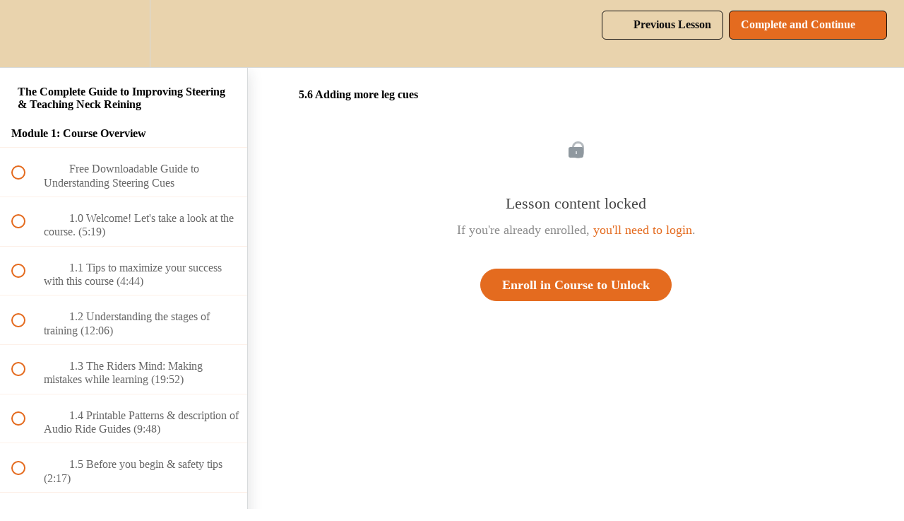

--- FILE ---
content_type: text/html; charset=utf-8
request_url: https://courses.stacywestfall.com/courses/teaching-steering-and-improving-neck-reining/lectures/13934824
body_size: 34882
content:
<!DOCTYPE html>
<html>
  <head>
    <script src="https://releases.transloadit.com/uppy/v4.18.0/uppy.min.js"></script><link rel="stylesheet" href="https://releases.transloadit.com/uppy/v4.18.0/uppy.min.css" />
    <link href='https://static-media.hotmart.com/BI8ExcFwlw69sUJ3EIx1UgoubUI=/32x32/https://uploads.teachablecdn.com/attachments/KWFnzWFKSjOnpZN41hon_100Westfall+All+Black+copy.jpeg' rel='icon' type='image/png'>

<link href='https://static-media.hotmart.com/09Smobe2Tmk5xKYyW4isMdsqIC0=/72x72/https://uploads.teachablecdn.com/attachments/KWFnzWFKSjOnpZN41hon_100Westfall+All+Black+copy.jpeg' rel='apple-touch-icon' type='image/png'>

<link href='https://static-media.hotmart.com/BCVGtWPWsRo9ZdKhUVgJ1ZhAbOo=/144x144/https://uploads.teachablecdn.com/attachments/KWFnzWFKSjOnpZN41hon_100Westfall+All+Black+copy.jpeg' rel='apple-touch-icon' type='image/png'>

<link href='https://static-media.hotmart.com/W6BTyoxM-kDwfZcensDRN7y_SqU=/320x345/https://uploads.teachablecdn.com/attachments/WVTeJIYoRVauv5cwgVeE_1440+x+780.jpg' rel='apple-touch-startup-image' type='image/png'>

<link href='https://static-media.hotmart.com/hzjPoJnJiEzFjdLGzLjK14REMmU=/640x690/https://uploads.teachablecdn.com/attachments/WVTeJIYoRVauv5cwgVeE_1440+x+780.jpg' rel='apple-touch-startup-image' type='image/png'>

<meta name='apple-mobile-web-app-capable' content='yes' />
<meta charset="UTF-8">
<meta name="csrf-param" content="authenticity_token" />
<meta name="csrf-token" content="ZIghoEGb_YnLwCImxYiuGo-OrkQs6zSbWcByI3CjCnZDl5oWQX_V54mFZHlqCEKSTyClLAPkvSIO4Wflhs1lgw" />
<link rel="stylesheet" href="https://fedora.teachablecdn.com/assets/bootstrap-748e653be2be27c8e709ced95eab64a05c870fcc9544b56e33dfe1a9a539317d.css" data-turbolinks-track="true" /><link href="https://teachable-themeable.learning.teachable.com/themecss/production/base.css?_=75c9e1a029e9&amp;brand_course_heading=%23ffffff&amp;brand_heading=%23E46B1F&amp;brand_homepage_heading=%23ffffff&amp;brand_navbar_fixed_text=%23ffffff&amp;brand_navbar_text=%230f0e0f&amp;brand_primary=%23E9D3AD&amp;brand_secondary=%23E46B1F&amp;brand_text=%234d4d4d&amp;logged_out_homepage_background_image_overlay=0.56&amp;logged_out_homepage_background_image_url=https%3A%2F%2Fuploads.teachablecdn.com%2Fattachments%2FWVTeJIYoRVauv5cwgVeE_1440%2Bx%2B780.jpg&amp;show_login=true&amp;show_signup=false" rel="stylesheet" data-turbolinks-track="true"></link>
<title>5.6 Adding more leg cues | The Resourceful Rider with Stacy Westfall</title>
<meta name="description" content="Step-by-step instruction for understanding the training, learning correct rider aids, and creating excellence in steering.">
<link rel="canonical" href="https://courses.stacywestfall.com/courses/417823/lectures/13934824">
<meta property="og:description" content="Step-by-step instruction for understanding the training, learning correct rider aids, and creating excellence in steering.">
<meta property="og:image" content="https://uploads.teachablecdn.com/attachments/xMomxIGTqi8z9gejY6Fw_Steering+w+logo+small.jpg">
<meta property="og:title" content="5.6 Adding more leg cues">
<meta property="og:type" content="website">
<meta property="og:url" content="https://courses.stacywestfall.com/courses/417823/lectures/13934824">
<meta name="brand_video_player_color" content="#88D1D1">
<meta name="site_title" content="The Resourceful Rider with Stacy Westfall">
<style>.course-block .banner__inner {
    min-height: 0;
}</style>
<script src='//fast.wistia.com/assets/external/E-v1.js'></script>
<script
  src='https://www.recaptcha.net/recaptcha/api.js'
  async
  defer></script>



      <meta name="asset_host" content="https://fedora.teachablecdn.com">
     <script>
  (function () {
    const origCreateElement = Document.prototype.createElement;
    Document.prototype.createElement = function () {
      const el = origCreateElement.apply(this, arguments);
      if (arguments[0].toLowerCase() === "video") {
        const observer = new MutationObserver(() => {
          if (
            el.src &&
            el.src.startsWith("data:video") &&
            el.autoplay &&
            el.style.display === "none"
          ) {
            el.removeAttribute("autoplay");
            el.autoplay = false;
            el.style.display = "none";
            observer.disconnect();
          }
        });
        observer.observe(el, {
          attributes: true,
          attributeFilter: ["src", "autoplay", "style"],
        });
      }
      return el;
    };
  })();
</script>
<script src="https://fedora.teachablecdn.com/packs/student-globals--1463f1f1bdf1bb9a431c.js"></script><script src="https://fedora.teachablecdn.com/packs/student-legacy--38db0977d3748059802d.js"></script><script src="https://fedora.teachablecdn.com/packs/student--e4ea9b8f25228072afe8.js"></script>
<meta id='iris-url' data-iris-url=https://eventable.internal.teachable.com />
<script type="text/javascript">
  window.heap=window.heap||[],heap.load=function(e,t){window.heap.appid=e,window.heap.config=t=t||{};var r=document.createElement("script");r.type="text/javascript",r.async=!0,r.src="https://cdn.heapanalytics.com/js/heap-"+e+".js";var a=document.getElementsByTagName("script")[0];a.parentNode.insertBefore(r,a);for(var n=function(e){return function(){heap.push([e].concat(Array.prototype.slice.call(arguments,0)))}},p=["addEventProperties","addUserProperties","clearEventProperties","identify","resetIdentity","removeEventProperty","setEventProperties","track","unsetEventProperty"],o=0;o<p.length;o++)heap[p[o]]=n(p[o])},heap.load("318805607");
  window.heapShouldTrackUser = true;
</script>


<script type="text/javascript">
  var _user_id = ''; // Set to the user's ID, username, or email address, or '' if not yet known.
  var _session_id = 'aaa51fa3402fcb61ed9338a0a56dc0b0'; // Set to a unique session ID for the visitor's current browsing session.

  var _sift = window._sift = window._sift || [];
  _sift.push(['_setAccount', '2e541754ec']);
  _sift.push(['_setUserId', _user_id]);
  _sift.push(['_setSessionId', _session_id]);
  _sift.push(['_trackPageview']);

  (function() {
    function ls() {
      var e = document.createElement('script');
      e.src = 'https://cdn.sift.com/s.js';
      document.body.appendChild(e);
    }
    if (window.attachEvent) {
      window.attachEvent('onload', ls);
    } else {
      window.addEventListener('load', ls, false);
    }
  })();
</script>


<!-- Deadline Funnel --><script type="text/javascript" data-cfasync="false">function SendUrlToDeadlineFunnel(e){var r,t,c,a,h,n,o,A,i = "ABCDEFGHIJKLMNOPQRSTUVWXYZabcdefghijklmnopqrstuvwxyz0123456789+/=",d=0,l=0,s="",u=[];if(!e)return e;do r=e.charCodeAt(d++),t=e.charCodeAt(d++),c=e.charCodeAt(d++),A=r<<16|t<<8|c,a=A>>18&63,h=A>>12&63,n=A>>6&63,o=63&A,u[l++]=i.charAt(a)+i.charAt(h)+i.charAt(n)+i.charAt(o);while(d<e.length);s=u.join("");var C=e.length%3;var decoded = (C?s.slice(0,C-3):s)+"===".slice(C||3);decoded = decoded.replace("+", "-");decoded = decoded.replace("/", "_");return decoded;} var dfUrl = SendUrlToDeadlineFunnel(location.href); var dfParentUrlValue;try {dfParentUrlValue = window.parent.location.href;} catch(err) {if(err.name === "SecurityError") {dfParentUrlValue = document.referrer;}}var dfParentUrl = (parent !== window) ? ("/" + SendUrlToDeadlineFunnel(dfParentUrlValue)) : "";(function() {var s = document.createElement("script");s.type = "text/javascript";s.async = true;s.setAttribute("data-scriptid", "dfunifiedcode");s.src ="https://a.deadlinefunnel.com/unified/reactunified.bundle.js?userIdHash=eyJpdiI6Im5OeDY4ZGVWL1AxbW5EWFhVakVqYXc9PSIsInZhbHVlIjoiTGh5MVlJTHBtUlh3M1dUeEFxbE5jZz09IiwibWFjIjoiMjI0M2IwNWEyMzliZGQ1YzFiMDQ1M2M4ZDRhODg2NzY1ZjQwZjQzNDdkYmViZjUxM2I2MmJkMzY5MWEzY2Y3NCJ9&pageFromUrl="+dfUrl+"&parentPageFromUrl="+dfParentUrl;var s2 = document.getElementsByTagName("script")[0];s2.parentNode.insertBefore(s, s2);})();</script><!-- End Deadline Funnel -->


<!-- Google tag (gtag.js) -->
<script async src="https://www.googletagmanager.com/gtag/js?id=G-SL8LSCXHSV"></script>
<script>
  window.dataLayer = window.dataLayer || [];
  function gtag(){dataLayer.push(arguments);}
  gtag('js', new Date());

  gtag('config', 'G-SL8LSCXHSV', {
    'user_id': '',
    'school_id': '172393',
    'school_domain': 'courses.stacywestfall.com'
  });
</script>



<meta http-equiv="X-UA-Compatible" content="IE=edge">
<script type="text/javascript">window.NREUM||(NREUM={});NREUM.info={"beacon":"bam.nr-data.net","errorBeacon":"bam.nr-data.net","licenseKey":"NRBR-08e3a2ada38dc55a529","applicationID":"1065060701","transactionName":"dAxdTUFZXVQEQh0JAFQXRktWRR5LCV9F","queueTime":0,"applicationTime":206,"agent":""}</script>
<script type="text/javascript">(window.NREUM||(NREUM={})).init={privacy:{cookies_enabled:true},ajax:{deny_list:["bam.nr-data.net"]},feature_flags:["soft_nav"],distributed_tracing:{enabled:true}};(window.NREUM||(NREUM={})).loader_config={agentID:"1103368432",accountID:"4102727",trustKey:"27503",xpid:"UAcHU1FRDxABVFdXBwcHUVQA",licenseKey:"NRBR-08e3a2ada38dc55a529",applicationID:"1065060701",browserID:"1103368432"};;/*! For license information please see nr-loader-spa-1.308.0.min.js.LICENSE.txt */
(()=>{var e,t,r={384:(e,t,r)=>{"use strict";r.d(t,{NT:()=>a,US:()=>u,Zm:()=>o,bQ:()=>d,dV:()=>c,pV:()=>l});var n=r(6154),i=r(1863),s=r(1910);const a={beacon:"bam.nr-data.net",errorBeacon:"bam.nr-data.net"};function o(){return n.gm.NREUM||(n.gm.NREUM={}),void 0===n.gm.newrelic&&(n.gm.newrelic=n.gm.NREUM),n.gm.NREUM}function c(){let e=o();return e.o||(e.o={ST:n.gm.setTimeout,SI:n.gm.setImmediate||n.gm.setInterval,CT:n.gm.clearTimeout,XHR:n.gm.XMLHttpRequest,REQ:n.gm.Request,EV:n.gm.Event,PR:n.gm.Promise,MO:n.gm.MutationObserver,FETCH:n.gm.fetch,WS:n.gm.WebSocket},(0,s.i)(...Object.values(e.o))),e}function d(e,t){let r=o();r.initializedAgents??={},t.initializedAt={ms:(0,i.t)(),date:new Date},r.initializedAgents[e]=t}function u(e,t){o()[e]=t}function l(){return function(){let e=o();const t=e.info||{};e.info={beacon:a.beacon,errorBeacon:a.errorBeacon,...t}}(),function(){let e=o();const t=e.init||{};e.init={...t}}(),c(),function(){let e=o();const t=e.loader_config||{};e.loader_config={...t}}(),o()}},782:(e,t,r)=>{"use strict";r.d(t,{T:()=>n});const n=r(860).K7.pageViewTiming},860:(e,t,r)=>{"use strict";r.d(t,{$J:()=>u,K7:()=>c,P3:()=>d,XX:()=>i,Yy:()=>o,df:()=>s,qY:()=>n,v4:()=>a});const n="events",i="jserrors",s="browser/blobs",a="rum",o="browser/logs",c={ajax:"ajax",genericEvents:"generic_events",jserrors:i,logging:"logging",metrics:"metrics",pageAction:"page_action",pageViewEvent:"page_view_event",pageViewTiming:"page_view_timing",sessionReplay:"session_replay",sessionTrace:"session_trace",softNav:"soft_navigations",spa:"spa"},d={[c.pageViewEvent]:1,[c.pageViewTiming]:2,[c.metrics]:3,[c.jserrors]:4,[c.spa]:5,[c.ajax]:6,[c.sessionTrace]:7,[c.softNav]:8,[c.sessionReplay]:9,[c.logging]:10,[c.genericEvents]:11},u={[c.pageViewEvent]:a,[c.pageViewTiming]:n,[c.ajax]:n,[c.spa]:n,[c.softNav]:n,[c.metrics]:i,[c.jserrors]:i,[c.sessionTrace]:s,[c.sessionReplay]:s,[c.logging]:o,[c.genericEvents]:"ins"}},944:(e,t,r)=>{"use strict";r.d(t,{R:()=>i});var n=r(3241);function i(e,t){"function"==typeof console.debug&&(console.debug("New Relic Warning: https://github.com/newrelic/newrelic-browser-agent/blob/main/docs/warning-codes.md#".concat(e),t),(0,n.W)({agentIdentifier:null,drained:null,type:"data",name:"warn",feature:"warn",data:{code:e,secondary:t}}))}},993:(e,t,r)=>{"use strict";r.d(t,{A$:()=>s,ET:()=>a,TZ:()=>o,p_:()=>i});var n=r(860);const i={ERROR:"ERROR",WARN:"WARN",INFO:"INFO",DEBUG:"DEBUG",TRACE:"TRACE"},s={OFF:0,ERROR:1,WARN:2,INFO:3,DEBUG:4,TRACE:5},a="log",o=n.K7.logging},1541:(e,t,r)=>{"use strict";r.d(t,{U:()=>i,f:()=>n});const n={MFE:"MFE",BA:"BA"};function i(e,t){if(2!==t?.harvestEndpointVersion)return{};const r=t.agentRef.runtime.appMetadata.agents[0].entityGuid;return e?{"source.id":e.id,"source.name":e.name,"source.type":e.type,"parent.id":e.parent?.id||r,"parent.type":e.parent?.type||n.BA}:{"entity.guid":r,appId:t.agentRef.info.applicationID}}},1687:(e,t,r)=>{"use strict";r.d(t,{Ak:()=>d,Ze:()=>h,x3:()=>u});var n=r(3241),i=r(7836),s=r(3606),a=r(860),o=r(2646);const c={};function d(e,t){const r={staged:!1,priority:a.P3[t]||0};l(e),c[e].get(t)||c[e].set(t,r)}function u(e,t){e&&c[e]&&(c[e].get(t)&&c[e].delete(t),p(e,t,!1),c[e].size&&f(e))}function l(e){if(!e)throw new Error("agentIdentifier required");c[e]||(c[e]=new Map)}function h(e="",t="feature",r=!1){if(l(e),!e||!c[e].get(t)||r)return p(e,t);c[e].get(t).staged=!0,f(e)}function f(e){const t=Array.from(c[e]);t.every(([e,t])=>t.staged)&&(t.sort((e,t)=>e[1].priority-t[1].priority),t.forEach(([t])=>{c[e].delete(t),p(e,t)}))}function p(e,t,r=!0){const a=e?i.ee.get(e):i.ee,c=s.i.handlers;if(!a.aborted&&a.backlog&&c){if((0,n.W)({agentIdentifier:e,type:"lifecycle",name:"drain",feature:t}),r){const e=a.backlog[t],r=c[t];if(r){for(let t=0;e&&t<e.length;++t)g(e[t],r);Object.entries(r).forEach(([e,t])=>{Object.values(t||{}).forEach(t=>{t[0]?.on&&t[0]?.context()instanceof o.y&&t[0].on(e,t[1])})})}}a.isolatedBacklog||delete c[t],a.backlog[t]=null,a.emit("drain-"+t,[])}}function g(e,t){var r=e[1];Object.values(t[r]||{}).forEach(t=>{var r=e[0];if(t[0]===r){var n=t[1],i=e[3],s=e[2];n.apply(i,s)}})}},1738:(e,t,r)=>{"use strict";r.d(t,{U:()=>f,Y:()=>h});var n=r(3241),i=r(9908),s=r(1863),a=r(944),o=r(5701),c=r(3969),d=r(8362),u=r(860),l=r(4261);function h(e,t,r,s){const h=s||r;!h||h[e]&&h[e]!==d.d.prototype[e]||(h[e]=function(){(0,i.p)(c.xV,["API/"+e+"/called"],void 0,u.K7.metrics,r.ee),(0,n.W)({agentIdentifier:r.agentIdentifier,drained:!!o.B?.[r.agentIdentifier],type:"data",name:"api",feature:l.Pl+e,data:{}});try{return t.apply(this,arguments)}catch(e){(0,a.R)(23,e)}})}function f(e,t,r,n,a){const o=e.info;null===r?delete o.jsAttributes[t]:o.jsAttributes[t]=r,(a||null===r)&&(0,i.p)(l.Pl+n,[(0,s.t)(),t,r],void 0,"session",e.ee)}},1741:(e,t,r)=>{"use strict";r.d(t,{W:()=>s});var n=r(944),i=r(4261);class s{#e(e,...t){if(this[e]!==s.prototype[e])return this[e](...t);(0,n.R)(35,e)}addPageAction(e,t){return this.#e(i.hG,e,t)}register(e){return this.#e(i.eY,e)}recordCustomEvent(e,t){return this.#e(i.fF,e,t)}setPageViewName(e,t){return this.#e(i.Fw,e,t)}setCustomAttribute(e,t,r){return this.#e(i.cD,e,t,r)}noticeError(e,t){return this.#e(i.o5,e,t)}setUserId(e,t=!1){return this.#e(i.Dl,e,t)}setApplicationVersion(e){return this.#e(i.nb,e)}setErrorHandler(e){return this.#e(i.bt,e)}addRelease(e,t){return this.#e(i.k6,e,t)}log(e,t){return this.#e(i.$9,e,t)}start(){return this.#e(i.d3)}finished(e){return this.#e(i.BL,e)}recordReplay(){return this.#e(i.CH)}pauseReplay(){return this.#e(i.Tb)}addToTrace(e){return this.#e(i.U2,e)}setCurrentRouteName(e){return this.#e(i.PA,e)}interaction(e){return this.#e(i.dT,e)}wrapLogger(e,t,r){return this.#e(i.Wb,e,t,r)}measure(e,t){return this.#e(i.V1,e,t)}consent(e){return this.#e(i.Pv,e)}}},1863:(e,t,r)=>{"use strict";function n(){return Math.floor(performance.now())}r.d(t,{t:()=>n})},1910:(e,t,r)=>{"use strict";r.d(t,{i:()=>s});var n=r(944);const i=new Map;function s(...e){return e.every(e=>{if(i.has(e))return i.get(e);const t="function"==typeof e?e.toString():"",r=t.includes("[native code]"),s=t.includes("nrWrapper");return r||s||(0,n.R)(64,e?.name||t),i.set(e,r),r})}},2555:(e,t,r)=>{"use strict";r.d(t,{D:()=>o,f:()=>a});var n=r(384),i=r(8122);const s={beacon:n.NT.beacon,errorBeacon:n.NT.errorBeacon,licenseKey:void 0,applicationID:void 0,sa:void 0,queueTime:void 0,applicationTime:void 0,ttGuid:void 0,user:void 0,account:void 0,product:void 0,extra:void 0,jsAttributes:{},userAttributes:void 0,atts:void 0,transactionName:void 0,tNamePlain:void 0};function a(e){try{return!!e.licenseKey&&!!e.errorBeacon&&!!e.applicationID}catch(e){return!1}}const o=e=>(0,i.a)(e,s)},2614:(e,t,r)=>{"use strict";r.d(t,{BB:()=>a,H3:()=>n,g:()=>d,iL:()=>c,tS:()=>o,uh:()=>i,wk:()=>s});const n="NRBA",i="SESSION",s=144e5,a=18e5,o={STARTED:"session-started",PAUSE:"session-pause",RESET:"session-reset",RESUME:"session-resume",UPDATE:"session-update"},c={SAME_TAB:"same-tab",CROSS_TAB:"cross-tab"},d={OFF:0,FULL:1,ERROR:2}},2646:(e,t,r)=>{"use strict";r.d(t,{y:()=>n});class n{constructor(e){this.contextId=e}}},2843:(e,t,r)=>{"use strict";r.d(t,{G:()=>s,u:()=>i});var n=r(3878);function i(e,t=!1,r,i){(0,n.DD)("visibilitychange",function(){if(t)return void("hidden"===document.visibilityState&&e());e(document.visibilityState)},r,i)}function s(e,t,r){(0,n.sp)("pagehide",e,t,r)}},3241:(e,t,r)=>{"use strict";r.d(t,{W:()=>s});var n=r(6154);const i="newrelic";function s(e={}){try{n.gm.dispatchEvent(new CustomEvent(i,{detail:e}))}catch(e){}}},3304:(e,t,r)=>{"use strict";r.d(t,{A:()=>s});var n=r(7836);const i=()=>{const e=new WeakSet;return(t,r)=>{if("object"==typeof r&&null!==r){if(e.has(r))return;e.add(r)}return r}};function s(e){try{return JSON.stringify(e,i())??""}catch(e){try{n.ee.emit("internal-error",[e])}catch(e){}return""}}},3333:(e,t,r)=>{"use strict";r.d(t,{$v:()=>u,TZ:()=>n,Xh:()=>c,Zp:()=>i,kd:()=>d,mq:()=>o,nf:()=>a,qN:()=>s});const n=r(860).K7.genericEvents,i=["auxclick","click","copy","keydown","paste","scrollend"],s=["focus","blur"],a=4,o=1e3,c=2e3,d=["PageAction","UserAction","BrowserPerformance"],u={RESOURCES:"experimental.resources",REGISTER:"register"}},3434:(e,t,r)=>{"use strict";r.d(t,{Jt:()=>s,YM:()=>d});var n=r(7836),i=r(5607);const s="nr@original:".concat(i.W),a=50;var o=Object.prototype.hasOwnProperty,c=!1;function d(e,t){return e||(e=n.ee),r.inPlace=function(e,t,n,i,s){n||(n="");const a="-"===n.charAt(0);for(let o=0;o<t.length;o++){const c=t[o],d=e[c];l(d)||(e[c]=r(d,a?c+n:n,i,c,s))}},r.flag=s,r;function r(t,r,n,c,d){return l(t)?t:(r||(r=""),nrWrapper[s]=t,function(e,t,r){if(Object.defineProperty&&Object.keys)try{return Object.keys(e).forEach(function(r){Object.defineProperty(t,r,{get:function(){return e[r]},set:function(t){return e[r]=t,t}})}),t}catch(e){u([e],r)}for(var n in e)o.call(e,n)&&(t[n]=e[n])}(t,nrWrapper,e),nrWrapper);function nrWrapper(){var s,o,l,h;let f;try{o=this,s=[...arguments],l="function"==typeof n?n(s,o):n||{}}catch(t){u([t,"",[s,o,c],l],e)}i(r+"start",[s,o,c],l,d);const p=performance.now();let g;try{return h=t.apply(o,s),g=performance.now(),h}catch(e){throw g=performance.now(),i(r+"err",[s,o,e],l,d),f=e,f}finally{const e=g-p,t={start:p,end:g,duration:e,isLongTask:e>=a,methodName:c,thrownError:f};t.isLongTask&&i("long-task",[t,o],l,d),i(r+"end",[s,o,h],l,d)}}}function i(r,n,i,s){if(!c||t){var a=c;c=!0;try{e.emit(r,n,i,t,s)}catch(t){u([t,r,n,i],e)}c=a}}}function u(e,t){t||(t=n.ee);try{t.emit("internal-error",e)}catch(e){}}function l(e){return!(e&&"function"==typeof e&&e.apply&&!e[s])}},3606:(e,t,r)=>{"use strict";r.d(t,{i:()=>s});var n=r(9908);s.on=a;var i=s.handlers={};function s(e,t,r,s){a(s||n.d,i,e,t,r)}function a(e,t,r,i,s){s||(s="feature"),e||(e=n.d);var a=t[s]=t[s]||{};(a[r]=a[r]||[]).push([e,i])}},3738:(e,t,r)=>{"use strict";r.d(t,{He:()=>i,Kp:()=>o,Lc:()=>d,Rz:()=>u,TZ:()=>n,bD:()=>s,d3:()=>a,jx:()=>l,sl:()=>h,uP:()=>c});const n=r(860).K7.sessionTrace,i="bstResource",s="resource",a="-start",o="-end",c="fn"+a,d="fn"+o,u="pushState",l=1e3,h=3e4},3785:(e,t,r)=>{"use strict";r.d(t,{R:()=>c,b:()=>d});var n=r(9908),i=r(1863),s=r(860),a=r(3969),o=r(993);function c(e,t,r={},c=o.p_.INFO,d=!0,u,l=(0,i.t)()){(0,n.p)(a.xV,["API/logging/".concat(c.toLowerCase(),"/called")],void 0,s.K7.metrics,e),(0,n.p)(o.ET,[l,t,r,c,d,u],void 0,s.K7.logging,e)}function d(e){return"string"==typeof e&&Object.values(o.p_).some(t=>t===e.toUpperCase().trim())}},3878:(e,t,r)=>{"use strict";function n(e,t){return{capture:e,passive:!1,signal:t}}function i(e,t,r=!1,i){window.addEventListener(e,t,n(r,i))}function s(e,t,r=!1,i){document.addEventListener(e,t,n(r,i))}r.d(t,{DD:()=>s,jT:()=>n,sp:()=>i})},3962:(e,t,r)=>{"use strict";r.d(t,{AM:()=>a,O2:()=>l,OV:()=>s,Qu:()=>h,TZ:()=>c,ih:()=>f,pP:()=>o,t1:()=>u,tC:()=>i,wD:()=>d});var n=r(860);const i=["click","keydown","submit"],s="popstate",a="api",o="initialPageLoad",c=n.K7.softNav,d=5e3,u=500,l={INITIAL_PAGE_LOAD:"",ROUTE_CHANGE:1,UNSPECIFIED:2},h={INTERACTION:1,AJAX:2,CUSTOM_END:3,CUSTOM_TRACER:4},f={IP:"in progress",PF:"pending finish",FIN:"finished",CAN:"cancelled"}},3969:(e,t,r)=>{"use strict";r.d(t,{TZ:()=>n,XG:()=>o,rs:()=>i,xV:()=>a,z_:()=>s});const n=r(860).K7.metrics,i="sm",s="cm",a="storeSupportabilityMetrics",o="storeEventMetrics"},4234:(e,t,r)=>{"use strict";r.d(t,{W:()=>s});var n=r(7836),i=r(1687);class s{constructor(e,t){this.agentIdentifier=e,this.ee=n.ee.get(e),this.featureName=t,this.blocked=!1}deregisterDrain(){(0,i.x3)(this.agentIdentifier,this.featureName)}}},4261:(e,t,r)=>{"use strict";r.d(t,{$9:()=>u,BL:()=>c,CH:()=>p,Dl:()=>R,Fw:()=>w,PA:()=>v,Pl:()=>n,Pv:()=>A,Tb:()=>h,U2:()=>a,V1:()=>E,Wb:()=>T,bt:()=>y,cD:()=>b,d3:()=>x,dT:()=>d,eY:()=>g,fF:()=>f,hG:()=>s,hw:()=>i,k6:()=>o,nb:()=>m,o5:()=>l});const n="api-",i=n+"ixn-",s="addPageAction",a="addToTrace",o="addRelease",c="finished",d="interaction",u="log",l="noticeError",h="pauseReplay",f="recordCustomEvent",p="recordReplay",g="register",m="setApplicationVersion",v="setCurrentRouteName",b="setCustomAttribute",y="setErrorHandler",w="setPageViewName",R="setUserId",x="start",T="wrapLogger",E="measure",A="consent"},5205:(e,t,r)=>{"use strict";r.d(t,{j:()=>S});var n=r(384),i=r(1741);var s=r(2555),a=r(3333);const o=e=>{if(!e||"string"!=typeof e)return!1;try{document.createDocumentFragment().querySelector(e)}catch{return!1}return!0};var c=r(2614),d=r(944),u=r(8122);const l="[data-nr-mask]",h=e=>(0,u.a)(e,(()=>{const e={feature_flags:[],experimental:{allow_registered_children:!1,resources:!1},mask_selector:"*",block_selector:"[data-nr-block]",mask_input_options:{color:!1,date:!1,"datetime-local":!1,email:!1,month:!1,number:!1,range:!1,search:!1,tel:!1,text:!1,time:!1,url:!1,week:!1,textarea:!1,select:!1,password:!0}};return{ajax:{deny_list:void 0,block_internal:!0,enabled:!0,autoStart:!0},api:{get allow_registered_children(){return e.feature_flags.includes(a.$v.REGISTER)||e.experimental.allow_registered_children},set allow_registered_children(t){e.experimental.allow_registered_children=t},duplicate_registered_data:!1},browser_consent_mode:{enabled:!1},distributed_tracing:{enabled:void 0,exclude_newrelic_header:void 0,cors_use_newrelic_header:void 0,cors_use_tracecontext_headers:void 0,allowed_origins:void 0},get feature_flags(){return e.feature_flags},set feature_flags(t){e.feature_flags=t},generic_events:{enabled:!0,autoStart:!0},harvest:{interval:30},jserrors:{enabled:!0,autoStart:!0},logging:{enabled:!0,autoStart:!0},metrics:{enabled:!0,autoStart:!0},obfuscate:void 0,page_action:{enabled:!0},page_view_event:{enabled:!0,autoStart:!0},page_view_timing:{enabled:!0,autoStart:!0},performance:{capture_marks:!1,capture_measures:!1,capture_detail:!0,resources:{get enabled(){return e.feature_flags.includes(a.$v.RESOURCES)||e.experimental.resources},set enabled(t){e.experimental.resources=t},asset_types:[],first_party_domains:[],ignore_newrelic:!0}},privacy:{cookies_enabled:!0},proxy:{assets:void 0,beacon:void 0},session:{expiresMs:c.wk,inactiveMs:c.BB},session_replay:{autoStart:!0,enabled:!1,preload:!1,sampling_rate:10,error_sampling_rate:100,collect_fonts:!1,inline_images:!1,fix_stylesheets:!0,mask_all_inputs:!0,get mask_text_selector(){return e.mask_selector},set mask_text_selector(t){o(t)?e.mask_selector="".concat(t,",").concat(l):""===t||null===t?e.mask_selector=l:(0,d.R)(5,t)},get block_class(){return"nr-block"},get ignore_class(){return"nr-ignore"},get mask_text_class(){return"nr-mask"},get block_selector(){return e.block_selector},set block_selector(t){o(t)?e.block_selector+=",".concat(t):""!==t&&(0,d.R)(6,t)},get mask_input_options(){return e.mask_input_options},set mask_input_options(t){t&&"object"==typeof t?e.mask_input_options={...t,password:!0}:(0,d.R)(7,t)}},session_trace:{enabled:!0,autoStart:!0},soft_navigations:{enabled:!0,autoStart:!0},spa:{enabled:!0,autoStart:!0},ssl:void 0,user_actions:{enabled:!0,elementAttributes:["id","className","tagName","type"]}}})());var f=r(6154),p=r(9324);let g=0;const m={buildEnv:p.F3,distMethod:p.Xs,version:p.xv,originTime:f.WN},v={consented:!1},b={appMetadata:{},get consented(){return this.session?.state?.consent||v.consented},set consented(e){v.consented=e},customTransaction:void 0,denyList:void 0,disabled:!1,harvester:void 0,isolatedBacklog:!1,isRecording:!1,loaderType:void 0,maxBytes:3e4,obfuscator:void 0,onerror:void 0,ptid:void 0,releaseIds:{},session:void 0,timeKeeper:void 0,registeredEntities:[],jsAttributesMetadata:{bytes:0},get harvestCount(){return++g}},y=e=>{const t=(0,u.a)(e,b),r=Object.keys(m).reduce((e,t)=>(e[t]={value:m[t],writable:!1,configurable:!0,enumerable:!0},e),{});return Object.defineProperties(t,r)};var w=r(5701);const R=e=>{const t=e.startsWith("http");e+="/",r.p=t?e:"https://"+e};var x=r(7836),T=r(3241);const E={accountID:void 0,trustKey:void 0,agentID:void 0,licenseKey:void 0,applicationID:void 0,xpid:void 0},A=e=>(0,u.a)(e,E),_=new Set;function S(e,t={},r,a){let{init:o,info:c,loader_config:d,runtime:u={},exposed:l=!0}=t;if(!c){const e=(0,n.pV)();o=e.init,c=e.info,d=e.loader_config}e.init=h(o||{}),e.loader_config=A(d||{}),c.jsAttributes??={},f.bv&&(c.jsAttributes.isWorker=!0),e.info=(0,s.D)(c);const p=e.init,g=[c.beacon,c.errorBeacon];_.has(e.agentIdentifier)||(p.proxy.assets&&(R(p.proxy.assets),g.push(p.proxy.assets)),p.proxy.beacon&&g.push(p.proxy.beacon),e.beacons=[...g],function(e){const t=(0,n.pV)();Object.getOwnPropertyNames(i.W.prototype).forEach(r=>{const n=i.W.prototype[r];if("function"!=typeof n||"constructor"===n)return;let s=t[r];e[r]&&!1!==e.exposed&&"micro-agent"!==e.runtime?.loaderType&&(t[r]=(...t)=>{const n=e[r](...t);return s?s(...t):n})})}(e),(0,n.US)("activatedFeatures",w.B)),u.denyList=[...p.ajax.deny_list||[],...p.ajax.block_internal?g:[]],u.ptid=e.agentIdentifier,u.loaderType=r,e.runtime=y(u),_.has(e.agentIdentifier)||(e.ee=x.ee.get(e.agentIdentifier),e.exposed=l,(0,T.W)({agentIdentifier:e.agentIdentifier,drained:!!w.B?.[e.agentIdentifier],type:"lifecycle",name:"initialize",feature:void 0,data:e.config})),_.add(e.agentIdentifier)}},5270:(e,t,r)=>{"use strict";r.d(t,{Aw:()=>a,SR:()=>s,rF:()=>o});var n=r(384),i=r(7767);function s(e){return!!(0,n.dV)().o.MO&&(0,i.V)(e)&&!0===e?.session_trace.enabled}function a(e){return!0===e?.session_replay.preload&&s(e)}function o(e,t){try{if("string"==typeof t?.type){if("password"===t.type.toLowerCase())return"*".repeat(e?.length||0);if(void 0!==t?.dataset?.nrUnmask||t?.classList?.contains("nr-unmask"))return e}}catch(e){}return"string"==typeof e?e.replace(/[\S]/g,"*"):"*".repeat(e?.length||0)}},5289:(e,t,r)=>{"use strict";r.d(t,{GG:()=>a,Qr:()=>c,sB:()=>o});var n=r(3878),i=r(6389);function s(){return"undefined"==typeof document||"complete"===document.readyState}function a(e,t){if(s())return e();const r=(0,i.J)(e),a=setInterval(()=>{s()&&(clearInterval(a),r())},500);(0,n.sp)("load",r,t)}function o(e){if(s())return e();(0,n.DD)("DOMContentLoaded",e)}function c(e){if(s())return e();(0,n.sp)("popstate",e)}},5607:(e,t,r)=>{"use strict";r.d(t,{W:()=>n});const n=(0,r(9566).bz)()},5701:(e,t,r)=>{"use strict";r.d(t,{B:()=>s,t:()=>a});var n=r(3241);const i=new Set,s={};function a(e,t){const r=t.agentIdentifier;s[r]??={},e&&"object"==typeof e&&(i.has(r)||(t.ee.emit("rumresp",[e]),s[r]=e,i.add(r),(0,n.W)({agentIdentifier:r,loaded:!0,drained:!0,type:"lifecycle",name:"load",feature:void 0,data:e})))}},6154:(e,t,r)=>{"use strict";r.d(t,{OF:()=>d,RI:()=>i,WN:()=>h,bv:()=>s,eN:()=>f,gm:()=>a,lR:()=>l,m:()=>c,mw:()=>o,sb:()=>u});var n=r(1863);const i="undefined"!=typeof window&&!!window.document,s="undefined"!=typeof WorkerGlobalScope&&("undefined"!=typeof self&&self instanceof WorkerGlobalScope&&self.navigator instanceof WorkerNavigator||"undefined"!=typeof globalThis&&globalThis instanceof WorkerGlobalScope&&globalThis.navigator instanceof WorkerNavigator),a=i?window:"undefined"!=typeof WorkerGlobalScope&&("undefined"!=typeof self&&self instanceof WorkerGlobalScope&&self||"undefined"!=typeof globalThis&&globalThis instanceof WorkerGlobalScope&&globalThis),o=Boolean("hidden"===a?.document?.visibilityState),c=""+a?.location,d=/iPad|iPhone|iPod/.test(a.navigator?.userAgent),u=d&&"undefined"==typeof SharedWorker,l=(()=>{const e=a.navigator?.userAgent?.match(/Firefox[/\s](\d+\.\d+)/);return Array.isArray(e)&&e.length>=2?+e[1]:0})(),h=Date.now()-(0,n.t)(),f=()=>"undefined"!=typeof PerformanceNavigationTiming&&a?.performance?.getEntriesByType("navigation")?.[0]?.responseStart},6344:(e,t,r)=>{"use strict";r.d(t,{BB:()=>u,Qb:()=>l,TZ:()=>i,Ug:()=>a,Vh:()=>s,_s:()=>o,bc:()=>d,yP:()=>c});var n=r(2614);const i=r(860).K7.sessionReplay,s="errorDuringReplay",a=.12,o={DomContentLoaded:0,Load:1,FullSnapshot:2,IncrementalSnapshot:3,Meta:4,Custom:5},c={[n.g.ERROR]:15e3,[n.g.FULL]:3e5,[n.g.OFF]:0},d={RESET:{message:"Session was reset",sm:"Reset"},IMPORT:{message:"Recorder failed to import",sm:"Import"},TOO_MANY:{message:"429: Too Many Requests",sm:"Too-Many"},TOO_BIG:{message:"Payload was too large",sm:"Too-Big"},CROSS_TAB:{message:"Session Entity was set to OFF on another tab",sm:"Cross-Tab"},ENTITLEMENTS:{message:"Session Replay is not allowed and will not be started",sm:"Entitlement"}},u=5e3,l={API:"api",RESUME:"resume",SWITCH_TO_FULL:"switchToFull",INITIALIZE:"initialize",PRELOAD:"preload"}},6389:(e,t,r)=>{"use strict";function n(e,t=500,r={}){const n=r?.leading||!1;let i;return(...r)=>{n&&void 0===i&&(e.apply(this,r),i=setTimeout(()=>{i=clearTimeout(i)},t)),n||(clearTimeout(i),i=setTimeout(()=>{e.apply(this,r)},t))}}function i(e){let t=!1;return(...r)=>{t||(t=!0,e.apply(this,r))}}r.d(t,{J:()=>i,s:()=>n})},6630:(e,t,r)=>{"use strict";r.d(t,{T:()=>n});const n=r(860).K7.pageViewEvent},6774:(e,t,r)=>{"use strict";r.d(t,{T:()=>n});const n=r(860).K7.jserrors},7295:(e,t,r)=>{"use strict";r.d(t,{Xv:()=>a,gX:()=>i,iW:()=>s});var n=[];function i(e){if(!e||s(e))return!1;if(0===n.length)return!0;if("*"===n[0].hostname)return!1;for(var t=0;t<n.length;t++){var r=n[t];if(r.hostname.test(e.hostname)&&r.pathname.test(e.pathname))return!1}return!0}function s(e){return void 0===e.hostname}function a(e){if(n=[],e&&e.length)for(var t=0;t<e.length;t++){let r=e[t];if(!r)continue;if("*"===r)return void(n=[{hostname:"*"}]);0===r.indexOf("http://")?r=r.substring(7):0===r.indexOf("https://")&&(r=r.substring(8));const i=r.indexOf("/");let s,a;i>0?(s=r.substring(0,i),a=r.substring(i)):(s=r,a="*");let[c]=s.split(":");n.push({hostname:o(c),pathname:o(a,!0)})}}function o(e,t=!1){const r=e.replace(/[.+?^${}()|[\]\\]/g,e=>"\\"+e).replace(/\*/g,".*?");return new RegExp((t?"^":"")+r+"$")}},7485:(e,t,r)=>{"use strict";r.d(t,{D:()=>i});var n=r(6154);function i(e){if(0===(e||"").indexOf("data:"))return{protocol:"data"};try{const t=new URL(e,location.href),r={port:t.port,hostname:t.hostname,pathname:t.pathname,search:t.search,protocol:t.protocol.slice(0,t.protocol.indexOf(":")),sameOrigin:t.protocol===n.gm?.location?.protocol&&t.host===n.gm?.location?.host};return r.port&&""!==r.port||("http:"===t.protocol&&(r.port="80"),"https:"===t.protocol&&(r.port="443")),r.pathname&&""!==r.pathname?r.pathname.startsWith("/")||(r.pathname="/".concat(r.pathname)):r.pathname="/",r}catch(e){return{}}}},7699:(e,t,r)=>{"use strict";r.d(t,{It:()=>s,KC:()=>o,No:()=>i,qh:()=>a});var n=r(860);const i=16e3,s=1e6,a="SESSION_ERROR",o={[n.K7.logging]:!0,[n.K7.genericEvents]:!1,[n.K7.jserrors]:!1,[n.K7.ajax]:!1}},7767:(e,t,r)=>{"use strict";r.d(t,{V:()=>i});var n=r(6154);const i=e=>n.RI&&!0===e?.privacy.cookies_enabled},7836:(e,t,r)=>{"use strict";r.d(t,{P:()=>o,ee:()=>c});var n=r(384),i=r(8990),s=r(2646),a=r(5607);const o="nr@context:".concat(a.W),c=function e(t,r){var n={},a={},u={},l=!1;try{l=16===r.length&&d.initializedAgents?.[r]?.runtime.isolatedBacklog}catch(e){}var h={on:p,addEventListener:p,removeEventListener:function(e,t){var r=n[e];if(!r)return;for(var i=0;i<r.length;i++)r[i]===t&&r.splice(i,1)},emit:function(e,r,n,i,s){!1!==s&&(s=!0);if(c.aborted&&!i)return;t&&s&&t.emit(e,r,n);var o=f(n);g(e).forEach(e=>{e.apply(o,r)});var d=v()[a[e]];d&&d.push([h,e,r,o]);return o},get:m,listeners:g,context:f,buffer:function(e,t){const r=v();if(t=t||"feature",h.aborted)return;Object.entries(e||{}).forEach(([e,n])=>{a[n]=t,t in r||(r[t]=[])})},abort:function(){h._aborted=!0,Object.keys(h.backlog).forEach(e=>{delete h.backlog[e]})},isBuffering:function(e){return!!v()[a[e]]},debugId:r,backlog:l?{}:t&&"object"==typeof t.backlog?t.backlog:{},isolatedBacklog:l};return Object.defineProperty(h,"aborted",{get:()=>{let e=h._aborted||!1;return e||(t&&(e=t.aborted),e)}}),h;function f(e){return e&&e instanceof s.y?e:e?(0,i.I)(e,o,()=>new s.y(o)):new s.y(o)}function p(e,t){n[e]=g(e).concat(t)}function g(e){return n[e]||[]}function m(t){return u[t]=u[t]||e(h,t)}function v(){return h.backlog}}(void 0,"globalEE"),d=(0,n.Zm)();d.ee||(d.ee=c)},8122:(e,t,r)=>{"use strict";r.d(t,{a:()=>i});var n=r(944);function i(e,t){try{if(!e||"object"!=typeof e)return(0,n.R)(3);if(!t||"object"!=typeof t)return(0,n.R)(4);const r=Object.create(Object.getPrototypeOf(t),Object.getOwnPropertyDescriptors(t)),s=0===Object.keys(r).length?e:r;for(let a in s)if(void 0!==e[a])try{if(null===e[a]){r[a]=null;continue}Array.isArray(e[a])&&Array.isArray(t[a])?r[a]=Array.from(new Set([...e[a],...t[a]])):"object"==typeof e[a]&&"object"==typeof t[a]?r[a]=i(e[a],t[a]):r[a]=e[a]}catch(e){r[a]||(0,n.R)(1,e)}return r}catch(e){(0,n.R)(2,e)}}},8139:(e,t,r)=>{"use strict";r.d(t,{u:()=>h});var n=r(7836),i=r(3434),s=r(8990),a=r(6154);const o={},c=a.gm.XMLHttpRequest,d="addEventListener",u="removeEventListener",l="nr@wrapped:".concat(n.P);function h(e){var t=function(e){return(e||n.ee).get("events")}(e);if(o[t.debugId]++)return t;o[t.debugId]=1;var r=(0,i.YM)(t,!0);function h(e){r.inPlace(e,[d,u],"-",p)}function p(e,t){return e[1]}return"getPrototypeOf"in Object&&(a.RI&&f(document,h),c&&f(c.prototype,h),f(a.gm,h)),t.on(d+"-start",function(e,t){var n=e[1];if(null!==n&&("function"==typeof n||"object"==typeof n)&&"newrelic"!==e[0]){var i=(0,s.I)(n,l,function(){var e={object:function(){if("function"!=typeof n.handleEvent)return;return n.handleEvent.apply(n,arguments)},function:n}[typeof n];return e?r(e,"fn-",null,e.name||"anonymous"):n});this.wrapped=e[1]=i}}),t.on(u+"-start",function(e){e[1]=this.wrapped||e[1]}),t}function f(e,t,...r){let n=e;for(;"object"==typeof n&&!Object.prototype.hasOwnProperty.call(n,d);)n=Object.getPrototypeOf(n);n&&t(n,...r)}},8362:(e,t,r)=>{"use strict";r.d(t,{d:()=>s});var n=r(9566),i=r(1741);class s extends i.W{agentIdentifier=(0,n.LA)(16)}},8374:(e,t,r)=>{r.nc=(()=>{try{return document?.currentScript?.nonce}catch(e){}return""})()},8990:(e,t,r)=>{"use strict";r.d(t,{I:()=>i});var n=Object.prototype.hasOwnProperty;function i(e,t,r){if(n.call(e,t))return e[t];var i=r();if(Object.defineProperty&&Object.keys)try{return Object.defineProperty(e,t,{value:i,writable:!0,enumerable:!1}),i}catch(e){}return e[t]=i,i}},9119:(e,t,r)=>{"use strict";r.d(t,{L:()=>s});var n=/([^?#]*)[^#]*(#[^?]*|$).*/,i=/([^?#]*)().*/;function s(e,t){return e?e.replace(t?n:i,"$1$2"):e}},9300:(e,t,r)=>{"use strict";r.d(t,{T:()=>n});const n=r(860).K7.ajax},9324:(e,t,r)=>{"use strict";r.d(t,{AJ:()=>a,F3:()=>i,Xs:()=>s,Yq:()=>o,xv:()=>n});const n="1.308.0",i="PROD",s="CDN",a="@newrelic/rrweb",o="1.0.1"},9566:(e,t,r)=>{"use strict";r.d(t,{LA:()=>o,ZF:()=>c,bz:()=>a,el:()=>d});var n=r(6154);const i="xxxxxxxx-xxxx-4xxx-yxxx-xxxxxxxxxxxx";function s(e,t){return e?15&e[t]:16*Math.random()|0}function a(){const e=n.gm?.crypto||n.gm?.msCrypto;let t,r=0;return e&&e.getRandomValues&&(t=e.getRandomValues(new Uint8Array(30))),i.split("").map(e=>"x"===e?s(t,r++).toString(16):"y"===e?(3&s()|8).toString(16):e).join("")}function o(e){const t=n.gm?.crypto||n.gm?.msCrypto;let r,i=0;t&&t.getRandomValues&&(r=t.getRandomValues(new Uint8Array(e)));const a=[];for(var o=0;o<e;o++)a.push(s(r,i++).toString(16));return a.join("")}function c(){return o(16)}function d(){return o(32)}},9908:(e,t,r)=>{"use strict";r.d(t,{d:()=>n,p:()=>i});var n=r(7836).ee.get("handle");function i(e,t,r,i,s){s?(s.buffer([e],i),s.emit(e,t,r)):(n.buffer([e],i),n.emit(e,t,r))}}},n={};function i(e){var t=n[e];if(void 0!==t)return t.exports;var s=n[e]={exports:{}};return r[e](s,s.exports,i),s.exports}i.m=r,i.d=(e,t)=>{for(var r in t)i.o(t,r)&&!i.o(e,r)&&Object.defineProperty(e,r,{enumerable:!0,get:t[r]})},i.f={},i.e=e=>Promise.all(Object.keys(i.f).reduce((t,r)=>(i.f[r](e,t),t),[])),i.u=e=>({212:"nr-spa-compressor",249:"nr-spa-recorder",478:"nr-spa"}[e]+"-1.308.0.min.js"),i.o=(e,t)=>Object.prototype.hasOwnProperty.call(e,t),e={},t="NRBA-1.308.0.PROD:",i.l=(r,n,s,a)=>{if(e[r])e[r].push(n);else{var o,c;if(void 0!==s)for(var d=document.getElementsByTagName("script"),u=0;u<d.length;u++){var l=d[u];if(l.getAttribute("src")==r||l.getAttribute("data-webpack")==t+s){o=l;break}}if(!o){c=!0;var h={478:"sha512-RSfSVnmHk59T/uIPbdSE0LPeqcEdF4/+XhfJdBuccH5rYMOEZDhFdtnh6X6nJk7hGpzHd9Ujhsy7lZEz/ORYCQ==",249:"sha512-ehJXhmntm85NSqW4MkhfQqmeKFulra3klDyY0OPDUE+sQ3GokHlPh1pmAzuNy//3j4ac6lzIbmXLvGQBMYmrkg==",212:"sha512-B9h4CR46ndKRgMBcK+j67uSR2RCnJfGefU+A7FrgR/k42ovXy5x/MAVFiSvFxuVeEk/pNLgvYGMp1cBSK/G6Fg=="};(o=document.createElement("script")).charset="utf-8",i.nc&&o.setAttribute("nonce",i.nc),o.setAttribute("data-webpack",t+s),o.src=r,0!==o.src.indexOf(window.location.origin+"/")&&(o.crossOrigin="anonymous"),h[a]&&(o.integrity=h[a])}e[r]=[n];var f=(t,n)=>{o.onerror=o.onload=null,clearTimeout(p);var i=e[r];if(delete e[r],o.parentNode&&o.parentNode.removeChild(o),i&&i.forEach(e=>e(n)),t)return t(n)},p=setTimeout(f.bind(null,void 0,{type:"timeout",target:o}),12e4);o.onerror=f.bind(null,o.onerror),o.onload=f.bind(null,o.onload),c&&document.head.appendChild(o)}},i.r=e=>{"undefined"!=typeof Symbol&&Symbol.toStringTag&&Object.defineProperty(e,Symbol.toStringTag,{value:"Module"}),Object.defineProperty(e,"__esModule",{value:!0})},i.p="https://js-agent.newrelic.com/",(()=>{var e={38:0,788:0};i.f.j=(t,r)=>{var n=i.o(e,t)?e[t]:void 0;if(0!==n)if(n)r.push(n[2]);else{var s=new Promise((r,i)=>n=e[t]=[r,i]);r.push(n[2]=s);var a=i.p+i.u(t),o=new Error;i.l(a,r=>{if(i.o(e,t)&&(0!==(n=e[t])&&(e[t]=void 0),n)){var s=r&&("load"===r.type?"missing":r.type),a=r&&r.target&&r.target.src;o.message="Loading chunk "+t+" failed: ("+s+": "+a+")",o.name="ChunkLoadError",o.type=s,o.request=a,n[1](o)}},"chunk-"+t,t)}};var t=(t,r)=>{var n,s,[a,o,c]=r,d=0;if(a.some(t=>0!==e[t])){for(n in o)i.o(o,n)&&(i.m[n]=o[n]);if(c)c(i)}for(t&&t(r);d<a.length;d++)s=a[d],i.o(e,s)&&e[s]&&e[s][0](),e[s]=0},r=self["webpackChunk:NRBA-1.308.0.PROD"]=self["webpackChunk:NRBA-1.308.0.PROD"]||[];r.forEach(t.bind(null,0)),r.push=t.bind(null,r.push.bind(r))})(),(()=>{"use strict";i(8374);var e=i(8362),t=i(860);const r=Object.values(t.K7);var n=i(5205);var s=i(9908),a=i(1863),o=i(4261),c=i(1738);var d=i(1687),u=i(4234),l=i(5289),h=i(6154),f=i(944),p=i(5270),g=i(7767),m=i(6389),v=i(7699);class b extends u.W{constructor(e,t){super(e.agentIdentifier,t),this.agentRef=e,this.abortHandler=void 0,this.featAggregate=void 0,this.loadedSuccessfully=void 0,this.onAggregateImported=new Promise(e=>{this.loadedSuccessfully=e}),this.deferred=Promise.resolve(),!1===e.init[this.featureName].autoStart?this.deferred=new Promise((t,r)=>{this.ee.on("manual-start-all",(0,m.J)(()=>{(0,d.Ak)(e.agentIdentifier,this.featureName),t()}))}):(0,d.Ak)(e.agentIdentifier,t)}importAggregator(e,t,r={}){if(this.featAggregate)return;const n=async()=>{let n;await this.deferred;try{if((0,g.V)(e.init)){const{setupAgentSession:t}=await i.e(478).then(i.bind(i,8766));n=t(e)}}catch(e){(0,f.R)(20,e),this.ee.emit("internal-error",[e]),(0,s.p)(v.qh,[e],void 0,this.featureName,this.ee)}try{if(!this.#t(this.featureName,n,e.init))return(0,d.Ze)(this.agentIdentifier,this.featureName),void this.loadedSuccessfully(!1);const{Aggregate:i}=await t();this.featAggregate=new i(e,r),e.runtime.harvester.initializedAggregates.push(this.featAggregate),this.loadedSuccessfully(!0)}catch(e){(0,f.R)(34,e),this.abortHandler?.(),(0,d.Ze)(this.agentIdentifier,this.featureName,!0),this.loadedSuccessfully(!1),this.ee&&this.ee.abort()}};h.RI?(0,l.GG)(()=>n(),!0):n()}#t(e,r,n){if(this.blocked)return!1;switch(e){case t.K7.sessionReplay:return(0,p.SR)(n)&&!!r;case t.K7.sessionTrace:return!!r;default:return!0}}}var y=i(6630),w=i(2614),R=i(3241);class x extends b{static featureName=y.T;constructor(e){var t;super(e,y.T),this.setupInspectionEvents(e.agentIdentifier),t=e,(0,c.Y)(o.Fw,function(e,r){"string"==typeof e&&("/"!==e.charAt(0)&&(e="/"+e),t.runtime.customTransaction=(r||"http://custom.transaction")+e,(0,s.p)(o.Pl+o.Fw,[(0,a.t)()],void 0,void 0,t.ee))},t),this.importAggregator(e,()=>i.e(478).then(i.bind(i,2467)))}setupInspectionEvents(e){const t=(t,r)=>{t&&(0,R.W)({agentIdentifier:e,timeStamp:t.timeStamp,loaded:"complete"===t.target.readyState,type:"window",name:r,data:t.target.location+""})};(0,l.sB)(e=>{t(e,"DOMContentLoaded")}),(0,l.GG)(e=>{t(e,"load")}),(0,l.Qr)(e=>{t(e,"navigate")}),this.ee.on(w.tS.UPDATE,(t,r)=>{(0,R.W)({agentIdentifier:e,type:"lifecycle",name:"session",data:r})})}}var T=i(384);class E extends e.d{constructor(e){var t;(super(),h.gm)?(this.features={},(0,T.bQ)(this.agentIdentifier,this),this.desiredFeatures=new Set(e.features||[]),this.desiredFeatures.add(x),(0,n.j)(this,e,e.loaderType||"agent"),t=this,(0,c.Y)(o.cD,function(e,r,n=!1){if("string"==typeof e){if(["string","number","boolean"].includes(typeof r)||null===r)return(0,c.U)(t,e,r,o.cD,n);(0,f.R)(40,typeof r)}else(0,f.R)(39,typeof e)},t),function(e){(0,c.Y)(o.Dl,function(t,r=!1){if("string"!=typeof t&&null!==t)return void(0,f.R)(41,typeof t);const n=e.info.jsAttributes["enduser.id"];r&&null!=n&&n!==t?(0,s.p)(o.Pl+"setUserIdAndResetSession",[t],void 0,"session",e.ee):(0,c.U)(e,"enduser.id",t,o.Dl,!0)},e)}(this),function(e){(0,c.Y)(o.nb,function(t){if("string"==typeof t||null===t)return(0,c.U)(e,"application.version",t,o.nb,!1);(0,f.R)(42,typeof t)},e)}(this),function(e){(0,c.Y)(o.d3,function(){e.ee.emit("manual-start-all")},e)}(this),function(e){(0,c.Y)(o.Pv,function(t=!0){if("boolean"==typeof t){if((0,s.p)(o.Pl+o.Pv,[t],void 0,"session",e.ee),e.runtime.consented=t,t){const t=e.features.page_view_event;t.onAggregateImported.then(e=>{const r=t.featAggregate;e&&!r.sentRum&&r.sendRum()})}}else(0,f.R)(65,typeof t)},e)}(this),this.run()):(0,f.R)(21)}get config(){return{info:this.info,init:this.init,loader_config:this.loader_config,runtime:this.runtime}}get api(){return this}run(){try{const e=function(e){const t={};return r.forEach(r=>{t[r]=!!e[r]?.enabled}),t}(this.init),n=[...this.desiredFeatures];n.sort((e,r)=>t.P3[e.featureName]-t.P3[r.featureName]),n.forEach(r=>{if(!e[r.featureName]&&r.featureName!==t.K7.pageViewEvent)return;if(r.featureName===t.K7.spa)return void(0,f.R)(67);const n=function(e){switch(e){case t.K7.ajax:return[t.K7.jserrors];case t.K7.sessionTrace:return[t.K7.ajax,t.K7.pageViewEvent];case t.K7.sessionReplay:return[t.K7.sessionTrace];case t.K7.pageViewTiming:return[t.K7.pageViewEvent];default:return[]}}(r.featureName).filter(e=>!(e in this.features));n.length>0&&(0,f.R)(36,{targetFeature:r.featureName,missingDependencies:n}),this.features[r.featureName]=new r(this)})}catch(e){(0,f.R)(22,e);for(const e in this.features)this.features[e].abortHandler?.();const t=(0,T.Zm)();delete t.initializedAgents[this.agentIdentifier]?.features,delete this.sharedAggregator;return t.ee.get(this.agentIdentifier).abort(),!1}}}var A=i(2843),_=i(782);class S extends b{static featureName=_.T;constructor(e){super(e,_.T),h.RI&&((0,A.u)(()=>(0,s.p)("docHidden",[(0,a.t)()],void 0,_.T,this.ee),!0),(0,A.G)(()=>(0,s.p)("winPagehide",[(0,a.t)()],void 0,_.T,this.ee)),this.importAggregator(e,()=>i.e(478).then(i.bind(i,9917))))}}var O=i(3969);class I extends b{static featureName=O.TZ;constructor(e){super(e,O.TZ),h.RI&&document.addEventListener("securitypolicyviolation",e=>{(0,s.p)(O.xV,["Generic/CSPViolation/Detected"],void 0,this.featureName,this.ee)}),this.importAggregator(e,()=>i.e(478).then(i.bind(i,6555)))}}var N=i(6774),P=i(3878),k=i(3304);class D{constructor(e,t,r,n,i){this.name="UncaughtError",this.message="string"==typeof e?e:(0,k.A)(e),this.sourceURL=t,this.line=r,this.column=n,this.__newrelic=i}}function C(e){return M(e)?e:new D(void 0!==e?.message?e.message:e,e?.filename||e?.sourceURL,e?.lineno||e?.line,e?.colno||e?.col,e?.__newrelic,e?.cause)}function j(e){const t="Unhandled Promise Rejection: ";if(!e?.reason)return;if(M(e.reason)){try{e.reason.message.startsWith(t)||(e.reason.message=t+e.reason.message)}catch(e){}return C(e.reason)}const r=C(e.reason);return(r.message||"").startsWith(t)||(r.message=t+r.message),r}function L(e){if(e.error instanceof SyntaxError&&!/:\d+$/.test(e.error.stack?.trim())){const t=new D(e.message,e.filename,e.lineno,e.colno,e.error.__newrelic,e.cause);return t.name=SyntaxError.name,t}return M(e.error)?e.error:C(e)}function M(e){return e instanceof Error&&!!e.stack}function H(e,r,n,i,o=(0,a.t)()){"string"==typeof e&&(e=new Error(e)),(0,s.p)("err",[e,o,!1,r,n.runtime.isRecording,void 0,i],void 0,t.K7.jserrors,n.ee),(0,s.p)("uaErr",[],void 0,t.K7.genericEvents,n.ee)}var B=i(1541),K=i(993),W=i(3785);function U(e,{customAttributes:t={},level:r=K.p_.INFO}={},n,i,s=(0,a.t)()){(0,W.R)(n.ee,e,t,r,!1,i,s)}function F(e,r,n,i,c=(0,a.t)()){(0,s.p)(o.Pl+o.hG,[c,e,r,i],void 0,t.K7.genericEvents,n.ee)}function V(e,r,n,i,c=(0,a.t)()){const{start:d,end:u,customAttributes:l}=r||{},h={customAttributes:l||{}};if("object"!=typeof h.customAttributes||"string"!=typeof e||0===e.length)return void(0,f.R)(57);const p=(e,t)=>null==e?t:"number"==typeof e?e:e instanceof PerformanceMark?e.startTime:Number.NaN;if(h.start=p(d,0),h.end=p(u,c),Number.isNaN(h.start)||Number.isNaN(h.end))(0,f.R)(57);else{if(h.duration=h.end-h.start,!(h.duration<0))return(0,s.p)(o.Pl+o.V1,[h,e,i],void 0,t.K7.genericEvents,n.ee),h;(0,f.R)(58)}}function G(e,r={},n,i,c=(0,a.t)()){(0,s.p)(o.Pl+o.fF,[c,e,r,i],void 0,t.K7.genericEvents,n.ee)}function z(e){(0,c.Y)(o.eY,function(t){return Y(e,t)},e)}function Y(e,r,n){(0,f.R)(54,"newrelic.register"),r||={},r.type=B.f.MFE,r.licenseKey||=e.info.licenseKey,r.blocked=!1,r.parent=n||{},Array.isArray(r.tags)||(r.tags=[]);const i={};r.tags.forEach(e=>{"name"!==e&&"id"!==e&&(i["source.".concat(e)]=!0)}),r.isolated??=!0;let o=()=>{};const c=e.runtime.registeredEntities;if(!r.isolated){const e=c.find(({metadata:{target:{id:e}}})=>e===r.id&&!r.isolated);if(e)return e}const d=e=>{r.blocked=!0,o=e};function u(e){return"string"==typeof e&&!!e.trim()&&e.trim().length<501||"number"==typeof e}e.init.api.allow_registered_children||d((0,m.J)(()=>(0,f.R)(55))),u(r.id)&&u(r.name)||d((0,m.J)(()=>(0,f.R)(48,r)));const l={addPageAction:(t,n={})=>g(F,[t,{...i,...n},e],r),deregister:()=>{d((0,m.J)(()=>(0,f.R)(68)))},log:(t,n={})=>g(U,[t,{...n,customAttributes:{...i,...n.customAttributes||{}}},e],r),measure:(t,n={})=>g(V,[t,{...n,customAttributes:{...i,...n.customAttributes||{}}},e],r),noticeError:(t,n={})=>g(H,[t,{...i,...n},e],r),register:(t={})=>g(Y,[e,t],l.metadata.target),recordCustomEvent:(t,n={})=>g(G,[t,{...i,...n},e],r),setApplicationVersion:e=>p("application.version",e),setCustomAttribute:(e,t)=>p(e,t),setUserId:e=>p("enduser.id",e),metadata:{customAttributes:i,target:r}},h=()=>(r.blocked&&o(),r.blocked);h()||c.push(l);const p=(e,t)=>{h()||(i[e]=t)},g=(r,n,i)=>{if(h())return;const o=(0,a.t)();(0,s.p)(O.xV,["API/register/".concat(r.name,"/called")],void 0,t.K7.metrics,e.ee);try{if(e.init.api.duplicate_registered_data&&"register"!==r.name){let e=n;if(n[1]instanceof Object){const t={"child.id":i.id,"child.type":i.type};e="customAttributes"in n[1]?[n[0],{...n[1],customAttributes:{...n[1].customAttributes,...t}},...n.slice(2)]:[n[0],{...n[1],...t},...n.slice(2)]}r(...e,void 0,o)}return r(...n,i,o)}catch(e){(0,f.R)(50,e)}};return l}class Z extends b{static featureName=N.T;constructor(e){var t;super(e,N.T),t=e,(0,c.Y)(o.o5,(e,r)=>H(e,r,t),t),function(e){(0,c.Y)(o.bt,function(t){e.runtime.onerror=t},e)}(e),function(e){let t=0;(0,c.Y)(o.k6,function(e,r){++t>10||(this.runtime.releaseIds[e.slice(-200)]=(""+r).slice(-200))},e)}(e),z(e);try{this.removeOnAbort=new AbortController}catch(e){}this.ee.on("internal-error",(t,r)=>{this.abortHandler&&(0,s.p)("ierr",[C(t),(0,a.t)(),!0,{},e.runtime.isRecording,r],void 0,this.featureName,this.ee)}),h.gm.addEventListener("unhandledrejection",t=>{this.abortHandler&&(0,s.p)("err",[j(t),(0,a.t)(),!1,{unhandledPromiseRejection:1},e.runtime.isRecording],void 0,this.featureName,this.ee)},(0,P.jT)(!1,this.removeOnAbort?.signal)),h.gm.addEventListener("error",t=>{this.abortHandler&&(0,s.p)("err",[L(t),(0,a.t)(),!1,{},e.runtime.isRecording],void 0,this.featureName,this.ee)},(0,P.jT)(!1,this.removeOnAbort?.signal)),this.abortHandler=this.#r,this.importAggregator(e,()=>i.e(478).then(i.bind(i,2176)))}#r(){this.removeOnAbort?.abort(),this.abortHandler=void 0}}var q=i(8990);let X=1;function J(e){const t=typeof e;return!e||"object"!==t&&"function"!==t?-1:e===h.gm?0:(0,q.I)(e,"nr@id",function(){return X++})}function Q(e){if("string"==typeof e&&e.length)return e.length;if("object"==typeof e){if("undefined"!=typeof ArrayBuffer&&e instanceof ArrayBuffer&&e.byteLength)return e.byteLength;if("undefined"!=typeof Blob&&e instanceof Blob&&e.size)return e.size;if(!("undefined"!=typeof FormData&&e instanceof FormData))try{return(0,k.A)(e).length}catch(e){return}}}var ee=i(8139),te=i(7836),re=i(3434);const ne={},ie=["open","send"];function se(e){var t=e||te.ee;const r=function(e){return(e||te.ee).get("xhr")}(t);if(void 0===h.gm.XMLHttpRequest)return r;if(ne[r.debugId]++)return r;ne[r.debugId]=1,(0,ee.u)(t);var n=(0,re.YM)(r),i=h.gm.XMLHttpRequest,s=h.gm.MutationObserver,a=h.gm.Promise,o=h.gm.setInterval,c="readystatechange",d=["onload","onerror","onabort","onloadstart","onloadend","onprogress","ontimeout"],u=[],l=h.gm.XMLHttpRequest=function(e){const t=new i(e),s=r.context(t);try{r.emit("new-xhr",[t],s),t.addEventListener(c,(a=s,function(){var e=this;e.readyState>3&&!a.resolved&&(a.resolved=!0,r.emit("xhr-resolved",[],e)),n.inPlace(e,d,"fn-",y)}),(0,P.jT)(!1))}catch(e){(0,f.R)(15,e);try{r.emit("internal-error",[e])}catch(e){}}var a;return t};function p(e,t){n.inPlace(t,["onreadystatechange"],"fn-",y)}if(function(e,t){for(var r in e)t[r]=e[r]}(i,l),l.prototype=i.prototype,n.inPlace(l.prototype,ie,"-xhr-",y),r.on("send-xhr-start",function(e,t){p(e,t),function(e){u.push(e),s&&(g?g.then(b):o?o(b):(m=-m,v.data=m))}(t)}),r.on("open-xhr-start",p),s){var g=a&&a.resolve();if(!o&&!a){var m=1,v=document.createTextNode(m);new s(b).observe(v,{characterData:!0})}}else t.on("fn-end",function(e){e[0]&&e[0].type===c||b()});function b(){for(var e=0;e<u.length;e++)p(0,u[e]);u.length&&(u=[])}function y(e,t){return t}return r}var ae="fetch-",oe=ae+"body-",ce=["arrayBuffer","blob","json","text","formData"],de=h.gm.Request,ue=h.gm.Response,le="prototype";const he={};function fe(e){const t=function(e){return(e||te.ee).get("fetch")}(e);if(!(de&&ue&&h.gm.fetch))return t;if(he[t.debugId]++)return t;function r(e,r,n){var i=e[r];"function"==typeof i&&(e[r]=function(){var e,r=[...arguments],s={};t.emit(n+"before-start",[r],s),s[te.P]&&s[te.P].dt&&(e=s[te.P].dt);var a=i.apply(this,r);return t.emit(n+"start",[r,e],a),a.then(function(e){return t.emit(n+"end",[null,e],a),e},function(e){throw t.emit(n+"end",[e],a),e})})}return he[t.debugId]=1,ce.forEach(e=>{r(de[le],e,oe),r(ue[le],e,oe)}),r(h.gm,"fetch",ae),t.on(ae+"end",function(e,r){var n=this;if(r){var i=r.headers.get("content-length");null!==i&&(n.rxSize=i),t.emit(ae+"done",[null,r],n)}else t.emit(ae+"done",[e],n)}),t}var pe=i(7485),ge=i(9566);class me{constructor(e){this.agentRef=e}generateTracePayload(e){const t=this.agentRef.loader_config;if(!this.shouldGenerateTrace(e)||!t)return null;var r=(t.accountID||"").toString()||null,n=(t.agentID||"").toString()||null,i=(t.trustKey||"").toString()||null;if(!r||!n)return null;var s=(0,ge.ZF)(),a=(0,ge.el)(),o=Date.now(),c={spanId:s,traceId:a,timestamp:o};return(e.sameOrigin||this.isAllowedOrigin(e)&&this.useTraceContextHeadersForCors())&&(c.traceContextParentHeader=this.generateTraceContextParentHeader(s,a),c.traceContextStateHeader=this.generateTraceContextStateHeader(s,o,r,n,i)),(e.sameOrigin&&!this.excludeNewrelicHeader()||!e.sameOrigin&&this.isAllowedOrigin(e)&&this.useNewrelicHeaderForCors())&&(c.newrelicHeader=this.generateTraceHeader(s,a,o,r,n,i)),c}generateTraceContextParentHeader(e,t){return"00-"+t+"-"+e+"-01"}generateTraceContextStateHeader(e,t,r,n,i){return i+"@nr=0-1-"+r+"-"+n+"-"+e+"----"+t}generateTraceHeader(e,t,r,n,i,s){if(!("function"==typeof h.gm?.btoa))return null;var a={v:[0,1],d:{ty:"Browser",ac:n,ap:i,id:e,tr:t,ti:r}};return s&&n!==s&&(a.d.tk=s),btoa((0,k.A)(a))}shouldGenerateTrace(e){return this.agentRef.init?.distributed_tracing?.enabled&&this.isAllowedOrigin(e)}isAllowedOrigin(e){var t=!1;const r=this.agentRef.init?.distributed_tracing;if(e.sameOrigin)t=!0;else if(r?.allowed_origins instanceof Array)for(var n=0;n<r.allowed_origins.length;n++){var i=(0,pe.D)(r.allowed_origins[n]);if(e.hostname===i.hostname&&e.protocol===i.protocol&&e.port===i.port){t=!0;break}}return t}excludeNewrelicHeader(){var e=this.agentRef.init?.distributed_tracing;return!!e&&!!e.exclude_newrelic_header}useNewrelicHeaderForCors(){var e=this.agentRef.init?.distributed_tracing;return!!e&&!1!==e.cors_use_newrelic_header}useTraceContextHeadersForCors(){var e=this.agentRef.init?.distributed_tracing;return!!e&&!!e.cors_use_tracecontext_headers}}var ve=i(9300),be=i(7295);function ye(e){return"string"==typeof e?e:e instanceof(0,T.dV)().o.REQ?e.url:h.gm?.URL&&e instanceof URL?e.href:void 0}var we=["load","error","abort","timeout"],Re=we.length,xe=(0,T.dV)().o.REQ,Te=(0,T.dV)().o.XHR;const Ee="X-NewRelic-App-Data";class Ae extends b{static featureName=ve.T;constructor(e){super(e,ve.T),this.dt=new me(e),this.handler=(e,t,r,n)=>(0,s.p)(e,t,r,n,this.ee);try{const e={xmlhttprequest:"xhr",fetch:"fetch",beacon:"beacon"};h.gm?.performance?.getEntriesByType("resource").forEach(r=>{if(r.initiatorType in e&&0!==r.responseStatus){const n={status:r.responseStatus},i={rxSize:r.transferSize,duration:Math.floor(r.duration),cbTime:0};_e(n,r.name),this.handler("xhr",[n,i,r.startTime,r.responseEnd,e[r.initiatorType]],void 0,t.K7.ajax)}})}catch(e){}fe(this.ee),se(this.ee),function(e,r,n,i){function o(e){var t=this;t.totalCbs=0,t.called=0,t.cbTime=0,t.end=T,t.ended=!1,t.xhrGuids={},t.lastSize=null,t.loadCaptureCalled=!1,t.params=this.params||{},t.metrics=this.metrics||{},t.latestLongtaskEnd=0,e.addEventListener("load",function(r){E(t,e)},(0,P.jT)(!1)),h.lR||e.addEventListener("progress",function(e){t.lastSize=e.loaded},(0,P.jT)(!1))}function c(e){this.params={method:e[0]},_e(this,e[1]),this.metrics={}}function d(t,r){e.loader_config.xpid&&this.sameOrigin&&r.setRequestHeader("X-NewRelic-ID",e.loader_config.xpid);var n=i.generateTracePayload(this.parsedOrigin);if(n){var s=!1;n.newrelicHeader&&(r.setRequestHeader("newrelic",n.newrelicHeader),s=!0),n.traceContextParentHeader&&(r.setRequestHeader("traceparent",n.traceContextParentHeader),n.traceContextStateHeader&&r.setRequestHeader("tracestate",n.traceContextStateHeader),s=!0),s&&(this.dt=n)}}function u(e,t){var n=this.metrics,i=e[0],s=this;if(n&&i){var o=Q(i);o&&(n.txSize=o)}this.startTime=(0,a.t)(),this.body=i,this.listener=function(e){try{"abort"!==e.type||s.loadCaptureCalled||(s.params.aborted=!0),("load"!==e.type||s.called===s.totalCbs&&(s.onloadCalled||"function"!=typeof t.onload)&&"function"==typeof s.end)&&s.end(t)}catch(e){try{r.emit("internal-error",[e])}catch(e){}}};for(var c=0;c<Re;c++)t.addEventListener(we[c],this.listener,(0,P.jT)(!1))}function l(e,t,r){this.cbTime+=e,t?this.onloadCalled=!0:this.called+=1,this.called!==this.totalCbs||!this.onloadCalled&&"function"==typeof r.onload||"function"!=typeof this.end||this.end(r)}function f(e,t){var r=""+J(e)+!!t;this.xhrGuids&&!this.xhrGuids[r]&&(this.xhrGuids[r]=!0,this.totalCbs+=1)}function p(e,t){var r=""+J(e)+!!t;this.xhrGuids&&this.xhrGuids[r]&&(delete this.xhrGuids[r],this.totalCbs-=1)}function g(){this.endTime=(0,a.t)()}function m(e,t){t instanceof Te&&"load"===e[0]&&r.emit("xhr-load-added",[e[1],e[2]],t)}function v(e,t){t instanceof Te&&"load"===e[0]&&r.emit("xhr-load-removed",[e[1],e[2]],t)}function b(e,t,r){t instanceof Te&&("onload"===r&&(this.onload=!0),("load"===(e[0]&&e[0].type)||this.onload)&&(this.xhrCbStart=(0,a.t)()))}function y(e,t){this.xhrCbStart&&r.emit("xhr-cb-time",[(0,a.t)()-this.xhrCbStart,this.onload,t],t)}function w(e){var t,r=e[1]||{};if("string"==typeof e[0]?0===(t=e[0]).length&&h.RI&&(t=""+h.gm.location.href):e[0]&&e[0].url?t=e[0].url:h.gm?.URL&&e[0]&&e[0]instanceof URL?t=e[0].href:"function"==typeof e[0].toString&&(t=e[0].toString()),"string"==typeof t&&0!==t.length){t&&(this.parsedOrigin=(0,pe.D)(t),this.sameOrigin=this.parsedOrigin.sameOrigin);var n=i.generateTracePayload(this.parsedOrigin);if(n&&(n.newrelicHeader||n.traceContextParentHeader))if(e[0]&&e[0].headers)o(e[0].headers,n)&&(this.dt=n);else{var s={};for(var a in r)s[a]=r[a];s.headers=new Headers(r.headers||{}),o(s.headers,n)&&(this.dt=n),e.length>1?e[1]=s:e.push(s)}}function o(e,t){var r=!1;return t.newrelicHeader&&(e.set("newrelic",t.newrelicHeader),r=!0),t.traceContextParentHeader&&(e.set("traceparent",t.traceContextParentHeader),t.traceContextStateHeader&&e.set("tracestate",t.traceContextStateHeader),r=!0),r}}function R(e,t){this.params={},this.metrics={},this.startTime=(0,a.t)(),this.dt=t,e.length>=1&&(this.target=e[0]),e.length>=2&&(this.opts=e[1]);var r=this.opts||{},n=this.target;_e(this,ye(n));var i=(""+(n&&n instanceof xe&&n.method||r.method||"GET")).toUpperCase();this.params.method=i,this.body=r.body,this.txSize=Q(r.body)||0}function x(e,r){if(this.endTime=(0,a.t)(),this.params||(this.params={}),(0,be.iW)(this.params))return;let i;this.params.status=r?r.status:0,"string"==typeof this.rxSize&&this.rxSize.length>0&&(i=+this.rxSize);const s={txSize:this.txSize,rxSize:i,duration:(0,a.t)()-this.startTime};n("xhr",[this.params,s,this.startTime,this.endTime,"fetch"],this,t.K7.ajax)}function T(e){const r=this.params,i=this.metrics;if(!this.ended){this.ended=!0;for(let t=0;t<Re;t++)e.removeEventListener(we[t],this.listener,!1);r.aborted||(0,be.iW)(r)||(i.duration=(0,a.t)()-this.startTime,this.loadCaptureCalled||4!==e.readyState?null==r.status&&(r.status=0):E(this,e),i.cbTime=this.cbTime,n("xhr",[r,i,this.startTime,this.endTime,"xhr"],this,t.K7.ajax))}}function E(e,n){e.params.status=n.status;var i=function(e,t){var r=e.responseType;return"json"===r&&null!==t?t:"arraybuffer"===r||"blob"===r||"json"===r?Q(e.response):"text"===r||""===r||void 0===r?Q(e.responseText):void 0}(n,e.lastSize);if(i&&(e.metrics.rxSize=i),e.sameOrigin&&n.getAllResponseHeaders().indexOf(Ee)>=0){var a=n.getResponseHeader(Ee);a&&((0,s.p)(O.rs,["Ajax/CrossApplicationTracing/Header/Seen"],void 0,t.K7.metrics,r),e.params.cat=a.split(", ").pop())}e.loadCaptureCalled=!0}r.on("new-xhr",o),r.on("open-xhr-start",c),r.on("open-xhr-end",d),r.on("send-xhr-start",u),r.on("xhr-cb-time",l),r.on("xhr-load-added",f),r.on("xhr-load-removed",p),r.on("xhr-resolved",g),r.on("addEventListener-end",m),r.on("removeEventListener-end",v),r.on("fn-end",y),r.on("fetch-before-start",w),r.on("fetch-start",R),r.on("fn-start",b),r.on("fetch-done",x)}(e,this.ee,this.handler,this.dt),this.importAggregator(e,()=>i.e(478).then(i.bind(i,3845)))}}function _e(e,t){var r=(0,pe.D)(t),n=e.params||e;n.hostname=r.hostname,n.port=r.port,n.protocol=r.protocol,n.host=r.hostname+":"+r.port,n.pathname=r.pathname,e.parsedOrigin=r,e.sameOrigin=r.sameOrigin}const Se={},Oe=["pushState","replaceState"];function Ie(e){const t=function(e){return(e||te.ee).get("history")}(e);return!h.RI||Se[t.debugId]++||(Se[t.debugId]=1,(0,re.YM)(t).inPlace(window.history,Oe,"-")),t}var Ne=i(3738);function Pe(e){(0,c.Y)(o.BL,function(r=Date.now()){const n=r-h.WN;n<0&&(0,f.R)(62,r),(0,s.p)(O.XG,[o.BL,{time:n}],void 0,t.K7.metrics,e.ee),e.addToTrace({name:o.BL,start:r,origin:"nr"}),(0,s.p)(o.Pl+o.hG,[n,o.BL],void 0,t.K7.genericEvents,e.ee)},e)}const{He:ke,bD:De,d3:Ce,Kp:je,TZ:Le,Lc:Me,uP:He,Rz:Be}=Ne;class Ke extends b{static featureName=Le;constructor(e){var r;super(e,Le),r=e,(0,c.Y)(o.U2,function(e){if(!(e&&"object"==typeof e&&e.name&&e.start))return;const n={n:e.name,s:e.start-h.WN,e:(e.end||e.start)-h.WN,o:e.origin||"",t:"api"};n.s<0||n.e<0||n.e<n.s?(0,f.R)(61,{start:n.s,end:n.e}):(0,s.p)("bstApi",[n],void 0,t.K7.sessionTrace,r.ee)},r),Pe(e);if(!(0,g.V)(e.init))return void this.deregisterDrain();const n=this.ee;let d;Ie(n),this.eventsEE=(0,ee.u)(n),this.eventsEE.on(He,function(e,t){this.bstStart=(0,a.t)()}),this.eventsEE.on(Me,function(e,r){(0,s.p)("bst",[e[0],r,this.bstStart,(0,a.t)()],void 0,t.K7.sessionTrace,n)}),n.on(Be+Ce,function(e){this.time=(0,a.t)(),this.startPath=location.pathname+location.hash}),n.on(Be+je,function(e){(0,s.p)("bstHist",[location.pathname+location.hash,this.startPath,this.time],void 0,t.K7.sessionTrace,n)});try{d=new PerformanceObserver(e=>{const r=e.getEntries();(0,s.p)(ke,[r],void 0,t.K7.sessionTrace,n)}),d.observe({type:De,buffered:!0})}catch(e){}this.importAggregator(e,()=>i.e(478).then(i.bind(i,6974)),{resourceObserver:d})}}var We=i(6344);class Ue extends b{static featureName=We.TZ;#n;recorder;constructor(e){var r;let n;super(e,We.TZ),r=e,(0,c.Y)(o.CH,function(){(0,s.p)(o.CH,[],void 0,t.K7.sessionReplay,r.ee)},r),function(e){(0,c.Y)(o.Tb,function(){(0,s.p)(o.Tb,[],void 0,t.K7.sessionReplay,e.ee)},e)}(e);try{n=JSON.parse(localStorage.getItem("".concat(w.H3,"_").concat(w.uh)))}catch(e){}(0,p.SR)(e.init)&&this.ee.on(o.CH,()=>this.#i()),this.#s(n)&&this.importRecorder().then(e=>{e.startRecording(We.Qb.PRELOAD,n?.sessionReplayMode)}),this.importAggregator(this.agentRef,()=>i.e(478).then(i.bind(i,6167)),this),this.ee.on("err",e=>{this.blocked||this.agentRef.runtime.isRecording&&(this.errorNoticed=!0,(0,s.p)(We.Vh,[e],void 0,this.featureName,this.ee))})}#s(e){return e&&(e.sessionReplayMode===w.g.FULL||e.sessionReplayMode===w.g.ERROR)||(0,p.Aw)(this.agentRef.init)}importRecorder(){return this.recorder?Promise.resolve(this.recorder):(this.#n??=Promise.all([i.e(478),i.e(249)]).then(i.bind(i,4866)).then(({Recorder:e})=>(this.recorder=new e(this),this.recorder)).catch(e=>{throw this.ee.emit("internal-error",[e]),this.blocked=!0,e}),this.#n)}#i(){this.blocked||(this.featAggregate?this.featAggregate.mode!==w.g.FULL&&this.featAggregate.initializeRecording(w.g.FULL,!0,We.Qb.API):this.importRecorder().then(()=>{this.recorder.startRecording(We.Qb.API,w.g.FULL)}))}}var Fe=i(3962);class Ve extends b{static featureName=Fe.TZ;constructor(e){if(super(e,Fe.TZ),function(e){const r=e.ee.get("tracer");function n(){}(0,c.Y)(o.dT,function(e){return(new n).get("object"==typeof e?e:{})},e);const i=n.prototype={createTracer:function(n,i){var o={},c=this,d="function"==typeof i;return(0,s.p)(O.xV,["API/createTracer/called"],void 0,t.K7.metrics,e.ee),function(){if(r.emit((d?"":"no-")+"fn-start",[(0,a.t)(),c,d],o),d)try{return i.apply(this,arguments)}catch(e){const t="string"==typeof e?new Error(e):e;throw r.emit("fn-err",[arguments,this,t],o),t}finally{r.emit("fn-end",[(0,a.t)()],o)}}}};["actionText","setName","setAttribute","save","ignore","onEnd","getContext","end","get"].forEach(r=>{c.Y.apply(this,[r,function(){return(0,s.p)(o.hw+r,[performance.now(),...arguments],this,t.K7.softNav,e.ee),this},e,i])}),(0,c.Y)(o.PA,function(){(0,s.p)(o.hw+"routeName",[performance.now(),...arguments],void 0,t.K7.softNav,e.ee)},e)}(e),!h.RI||!(0,T.dV)().o.MO)return;const r=Ie(this.ee);try{this.removeOnAbort=new AbortController}catch(e){}Fe.tC.forEach(e=>{(0,P.sp)(e,e=>{l(e)},!0,this.removeOnAbort?.signal)});const n=()=>(0,s.p)("newURL",[(0,a.t)(),""+window.location],void 0,this.featureName,this.ee);r.on("pushState-end",n),r.on("replaceState-end",n),(0,P.sp)(Fe.OV,e=>{l(e),(0,s.p)("newURL",[e.timeStamp,""+window.location],void 0,this.featureName,this.ee)},!0,this.removeOnAbort?.signal);let d=!1;const u=new((0,T.dV)().o.MO)((e,t)=>{d||(d=!0,requestAnimationFrame(()=>{(0,s.p)("newDom",[(0,a.t)()],void 0,this.featureName,this.ee),d=!1}))}),l=(0,m.s)(e=>{"loading"!==document.readyState&&((0,s.p)("newUIEvent",[e],void 0,this.featureName,this.ee),u.observe(document.body,{attributes:!0,childList:!0,subtree:!0,characterData:!0}))},100,{leading:!0});this.abortHandler=function(){this.removeOnAbort?.abort(),u.disconnect(),this.abortHandler=void 0},this.importAggregator(e,()=>i.e(478).then(i.bind(i,4393)),{domObserver:u})}}var Ge=i(3333),ze=i(9119);const Ye={},Ze=new Set;function qe(e){return"string"==typeof e?{type:"string",size:(new TextEncoder).encode(e).length}:e instanceof ArrayBuffer?{type:"ArrayBuffer",size:e.byteLength}:e instanceof Blob?{type:"Blob",size:e.size}:e instanceof DataView?{type:"DataView",size:e.byteLength}:ArrayBuffer.isView(e)?{type:"TypedArray",size:e.byteLength}:{type:"unknown",size:0}}class Xe{constructor(e,t){this.timestamp=(0,a.t)(),this.currentUrl=(0,ze.L)(window.location.href),this.socketId=(0,ge.LA)(8),this.requestedUrl=(0,ze.L)(e),this.requestedProtocols=Array.isArray(t)?t.join(","):t||"",this.openedAt=void 0,this.protocol=void 0,this.extensions=void 0,this.binaryType=void 0,this.messageOrigin=void 0,this.messageCount=0,this.messageBytes=0,this.messageBytesMin=0,this.messageBytesMax=0,this.messageTypes=void 0,this.sendCount=0,this.sendBytes=0,this.sendBytesMin=0,this.sendBytesMax=0,this.sendTypes=void 0,this.closedAt=void 0,this.closeCode=void 0,this.closeReason="unknown",this.closeWasClean=void 0,this.connectedDuration=0,this.hasErrors=void 0}}class $e extends b{static featureName=Ge.TZ;constructor(e){super(e,Ge.TZ);const r=e.init.feature_flags.includes("websockets"),n=[e.init.page_action.enabled,e.init.performance.capture_marks,e.init.performance.capture_measures,e.init.performance.resources.enabled,e.init.user_actions.enabled,r];var d;let u,l;if(d=e,(0,c.Y)(o.hG,(e,t)=>F(e,t,d),d),function(e){(0,c.Y)(o.fF,(t,r)=>G(t,r,e),e)}(e),Pe(e),z(e),function(e){(0,c.Y)(o.V1,(t,r)=>V(t,r,e),e)}(e),r&&(l=function(e){if(!(0,T.dV)().o.WS)return e;const t=e.get("websockets");if(Ye[t.debugId]++)return t;Ye[t.debugId]=1,(0,A.G)(()=>{const e=(0,a.t)();Ze.forEach(r=>{r.nrData.closedAt=e,r.nrData.closeCode=1001,r.nrData.closeReason="Page navigating away",r.nrData.closeWasClean=!1,r.nrData.openedAt&&(r.nrData.connectedDuration=e-r.nrData.openedAt),t.emit("ws",[r.nrData],r)})});class r extends WebSocket{static name="WebSocket";static toString(){return"function WebSocket() { [native code] }"}toString(){return"[object WebSocket]"}get[Symbol.toStringTag](){return r.name}#a(e){(e.__newrelic??={}).socketId=this.nrData.socketId,this.nrData.hasErrors??=!0}constructor(...e){super(...e),this.nrData=new Xe(e[0],e[1]),this.addEventListener("open",()=>{this.nrData.openedAt=(0,a.t)(),["protocol","extensions","binaryType"].forEach(e=>{this.nrData[e]=this[e]}),Ze.add(this)}),this.addEventListener("message",e=>{const{type:t,size:r}=qe(e.data);this.nrData.messageOrigin??=(0,ze.L)(e.origin),this.nrData.messageCount++,this.nrData.messageBytes+=r,this.nrData.messageBytesMin=Math.min(this.nrData.messageBytesMin||1/0,r),this.nrData.messageBytesMax=Math.max(this.nrData.messageBytesMax,r),(this.nrData.messageTypes??"").includes(t)||(this.nrData.messageTypes=this.nrData.messageTypes?"".concat(this.nrData.messageTypes,",").concat(t):t)}),this.addEventListener("close",e=>{this.nrData.closedAt=(0,a.t)(),this.nrData.closeCode=e.code,e.reason&&(this.nrData.closeReason=e.reason),this.nrData.closeWasClean=e.wasClean,this.nrData.connectedDuration=this.nrData.closedAt-this.nrData.openedAt,Ze.delete(this),t.emit("ws",[this.nrData],this)})}addEventListener(e,t,...r){const n=this,i="function"==typeof t?function(...e){try{return t.apply(this,e)}catch(e){throw n.#a(e),e}}:t?.handleEvent?{handleEvent:function(...e){try{return t.handleEvent.apply(t,e)}catch(e){throw n.#a(e),e}}}:t;return super.addEventListener(e,i,...r)}send(e){if(this.readyState===WebSocket.OPEN){const{type:t,size:r}=qe(e);this.nrData.sendCount++,this.nrData.sendBytes+=r,this.nrData.sendBytesMin=Math.min(this.nrData.sendBytesMin||1/0,r),this.nrData.sendBytesMax=Math.max(this.nrData.sendBytesMax,r),(this.nrData.sendTypes??"").includes(t)||(this.nrData.sendTypes=this.nrData.sendTypes?"".concat(this.nrData.sendTypes,",").concat(t):t)}try{return super.send(e)}catch(e){throw this.#a(e),e}}close(...e){try{super.close(...e)}catch(e){throw this.#a(e),e}}}return h.gm.WebSocket=r,t}(this.ee)),h.RI){if(fe(this.ee),se(this.ee),u=Ie(this.ee),e.init.user_actions.enabled){function f(t){const r=(0,pe.D)(t);return e.beacons.includes(r.hostname+":"+r.port)}function p(){u.emit("navChange")}Ge.Zp.forEach(e=>(0,P.sp)(e,e=>(0,s.p)("ua",[e],void 0,this.featureName,this.ee),!0)),Ge.qN.forEach(e=>{const t=(0,m.s)(e=>{(0,s.p)("ua",[e],void 0,this.featureName,this.ee)},500,{leading:!0});(0,P.sp)(e,t)}),h.gm.addEventListener("error",()=>{(0,s.p)("uaErr",[],void 0,t.K7.genericEvents,this.ee)},(0,P.jT)(!1,this.removeOnAbort?.signal)),this.ee.on("open-xhr-start",(e,r)=>{f(e[1])||r.addEventListener("readystatechange",()=>{2===r.readyState&&(0,s.p)("uaXhr",[],void 0,t.K7.genericEvents,this.ee)})}),this.ee.on("fetch-start",e=>{e.length>=1&&!f(ye(e[0]))&&(0,s.p)("uaXhr",[],void 0,t.K7.genericEvents,this.ee)}),u.on("pushState-end",p),u.on("replaceState-end",p),window.addEventListener("hashchange",p,(0,P.jT)(!0,this.removeOnAbort?.signal)),window.addEventListener("popstate",p,(0,P.jT)(!0,this.removeOnAbort?.signal))}if(e.init.performance.resources.enabled&&h.gm.PerformanceObserver?.supportedEntryTypes.includes("resource")){new PerformanceObserver(e=>{e.getEntries().forEach(e=>{(0,s.p)("browserPerformance.resource",[e],void 0,this.featureName,this.ee)})}).observe({type:"resource",buffered:!0})}}r&&l.on("ws",e=>{(0,s.p)("ws-complete",[e],void 0,this.featureName,this.ee)});try{this.removeOnAbort=new AbortController}catch(g){}this.abortHandler=()=>{this.removeOnAbort?.abort(),this.abortHandler=void 0},n.some(e=>e)?this.importAggregator(e,()=>i.e(478).then(i.bind(i,8019))):this.deregisterDrain()}}var Je=i(2646);const Qe=new Map;function et(e,t,r,n,i=!0){if("object"!=typeof t||!t||"string"!=typeof r||!r||"function"!=typeof t[r])return(0,f.R)(29);const s=function(e){return(e||te.ee).get("logger")}(e),a=(0,re.YM)(s),o=new Je.y(te.P);o.level=n.level,o.customAttributes=n.customAttributes,o.autoCaptured=i;const c=t[r]?.[re.Jt]||t[r];return Qe.set(c,o),a.inPlace(t,[r],"wrap-logger-",()=>Qe.get(c)),s}var tt=i(1910);class rt extends b{static featureName=K.TZ;constructor(e){var t;super(e,K.TZ),t=e,(0,c.Y)(o.$9,(e,r)=>U(e,r,t),t),function(e){(0,c.Y)(o.Wb,(t,r,{customAttributes:n={},level:i=K.p_.INFO}={})=>{et(e.ee,t,r,{customAttributes:n,level:i},!1)},e)}(e),z(e);const r=this.ee;["log","error","warn","info","debug","trace"].forEach(e=>{(0,tt.i)(h.gm.console[e]),et(r,h.gm.console,e,{level:"log"===e?"info":e})}),this.ee.on("wrap-logger-end",function([e]){const{level:t,customAttributes:n,autoCaptured:i}=this;(0,W.R)(r,e,n,t,i)}),this.importAggregator(e,()=>i.e(478).then(i.bind(i,5288)))}}new E({features:[Ae,x,S,Ke,Ue,I,Z,$e,rt,Ve],loaderType:"spa"})})()})();</script>

    <meta id="custom-text" data-referral-block-button="Learn more">
  </head>

  <body data-no-turbolink="true" class="revamped_lecture_player">
          <meta http-content='IE=Edge' http-equiv='X-UA-Compatible'>
      <meta content='width=device-width,initial-scale=1.0' name='viewport'>
<meta id="fedora-keys" data-commit-sha="75c9e1a029e918d62ec3c9c2947e4801332e2abe" data-env="production" data-sentry-public-dsn="https://8149a85a83fa4ec69640c43ddd69017d@sentry.io/120346" data-stripe="pk_live_hkgvgSBxG4TAl3zGlXiB1KUX" data-track-all-ahoy="false" data-track-changes-ahoy="false" data-track-clicks-ahoy="false" data-track-sumbits-ahoy="false" data-iris-url="https://eventable.internal.teachable.com" /><meta id="fedora-data" data-report-card="{}" data-course-ids="[]" data-completed-lecture-ids="[]" data-school-id="172393" data-school-launched="true" data-preview="logged_out" data-turn-off-fedora-branding="true" data-plan-supports-whitelabeling="true" data-powered-by-text="Powered by" data-asset-path="//assets.teachablecdn.com/teachable-branding-2025/logos/teachable-logomark-white.svg" data-school-preferences="{&quot;ssl_forced&quot;:&quot;true&quot;,&quot;bnpl_allowed&quot;:&quot;false&quot;,&quot;anonymize_ips&quot;:&quot;false&quot;,&quot;phone_enabled&quot;:&quot;false&quot;,&quot;bazaar_enabled&quot;:&quot;false&quot;,&quot;paypal_enabled&quot;:&quot;true&quot;,&quot;phone_required&quot;:&quot;false&quot;,&quot;gifting_enabled&quot;:&quot;true&quot;,&quot;autoplay_lectures&quot;:&quot;true&quot;,&quot;clickwrap_enabled&quot;:&quot;false&quot;,&quot;comments_threaded&quot;:&quot;true&quot;,&quot;themeable_enabled&quot;:&quot;false&quot;,&quot;course_blocks_beta&quot;:&quot;true&quot;,&quot;eu_vat_tax_enabled&quot;:&quot;false&quot;,&quot;legacy_back_office&quot;:&quot;true&quot;,&quot;themeable_disabled&quot;:&quot;false&quot;,&quot;comments_moderation&quot;:&quot;true&quot;,&quot;eu_vat_tax_eligible&quot;:&quot;true&quot;,&quot;charge_exclusive_tax&quot;:&quot;true&quot;,&quot;drip_content_enabled&quot;:&quot;false&quot;,&quot;send_receipts_emails&quot;:&quot;true&quot;,&quot;autocomplete_lectures&quot;:&quot;true&quot;,&quot;class_periods_enabled&quot;:&quot;false&quot;,&quot;custom_fields_enabled&quot;:&quot;false&quot;,&quot;tax_inclusive_pricing&quot;:&quot;false&quot;,&quot;authors_can_manage_pbc&quot;:&quot;true&quot;,&quot;css_properties_enabled&quot;:&quot;false&quot;,&quot;preenrollments_enabled&quot;:&quot;false&quot;,&quot;native_comments_enabled&quot;:&quot;false&quot;,&quot;new_text_editor_enabled&quot;:&quot;false&quot;,&quot;require_terms_agreement&quot;:&quot;true&quot;,&quot;send_new_comment_emails&quot;:&quot;true&quot;,&quot;send_drip_content_emails&quot;:&quot;true&quot;,&quot;ssl_forced_from_creation&quot;:&quot;true&quot;,&quot;turn_off_fedora_branding&quot;:&quot;true&quot;,&quot;allow_comment_attachments&quot;:&quot;true&quot;,&quot;authors_can_email_students&quot;:&quot;true&quot;,&quot;authors_can_manage_coupons&quot;:&quot;false&quot;,&quot;custom_email_limit_applied&quot;:&quot;false&quot;,&quot;send_abandoned_cart_emails&quot;:&quot;false&quot;,&quot;teachable_accounts_enabled&quot;:&quot;true&quot;,&quot;teachable_payments_enabled&quot;:&quot;true&quot;,&quot;authors_can_import_students&quot;:&quot;false&quot;,&quot;authors_can_publish_courses&quot;:&quot;false&quot;,&quot;internal_subscriptions_beta&quot;:&quot;true&quot;,&quot;recaptcha_enabled_on_signup&quot;:&quot;true&quot;,&quot;tax_form_collection_enabled&quot;:&quot;false&quot;,&quot;display_vat_inclusive_prices&quot;:&quot;true&quot;,&quot;single_page_checkout_enabled&quot;:&quot;true&quot;,&quot;authors_can_set_course_prices&quot;:&quot;false&quot;,&quot;send_lead_confirmation_emails&quot;:&quot;true&quot;,&quot;affiliate_cookie_duration_days&quot;:&quot;365&quot;,&quot;authors_can_issue_certificates&quot;:&quot;false&quot;,&quot;store_student_cards_separately&quot;:&quot;true&quot;,&quot;authors_can_manage_certificates&quot;:&quot;false&quot;,&quot;authors_can_manage_course_pages&quot;:&quot;true&quot;,&quot;disable_js_course_event_tracking&quot;:&quot;false&quot;,&quot;exclusive_vat_on_custom_gateways&quot;:&quot;true&quot;,&quot;is_edit_site_onboarding_complete&quot;:&quot;false&quot;,&quot;send_certificate_issuance_emails&quot;:&quot;true&quot;,&quot;owner_teachable_accounts_required&quot;:&quot;true&quot;,&quot;prevent_payment_plan_cancellation&quot;:&quot;true&quot;,&quot;send_subscription_reminder_emails&quot;:&quot;true&quot;,&quot;automatically_add_disqus_attachments&quot;:&quot;true&quot;,&quot;recalc_course_pct_on_lecture_publish&quot;:&quot;false&quot;,&quot;send_confirmation_instructions_emails&quot;:&quot;true&quot;,&quot;send_limited_time_unenrollment_emails&quot;:&quot;true&quot;,&quot;turn_off_myteachable_sign_up_branding&quot;:&quot;true&quot;}" data-accessible-features="[&quot;bulk_importing_users&quot;,&quot;bulk_enroll_students&quot;,&quot;manually_importing_users&quot;,&quot;native_certificates&quot;,&quot;admin_seats&quot;,&quot;custom_roles&quot;,&quot;earnings_statements&quot;,&quot;teachable_payments&quot;,&quot;teachable_u&quot;,&quot;course_compliance&quot;,&quot;page_editor_v2&quot;,&quot;certificates_editor_v2&quot;,&quot;drip_content&quot;,&quot;custom_domain&quot;,&quot;coupons&quot;,&quot;graded_quizzes&quot;,&quot;email&quot;,&quot;course_reports&quot;,&quot;webhooks&quot;,&quot;integrations&quot;,&quot;zapier_action_create_user&quot;,&quot;teachable_payments_payout_view&quot;,&quot;upsells&quot;,&quot;facebook_pixel&quot;,&quot;user_search_filters&quot;,&quot;user_tags&quot;,&quot;multiple_course_pages&quot;,&quot;proration_upgrade_flow&quot;,&quot;cross_border_payments&quot;,&quot;limited_time_enrollments&quot;,&quot;sales_tax_on_student_checkout&quot;,&quot;paid_integrations&quot;,&quot;sales_analytics_retool&quot;,&quot;new_device_confirmation&quot;,&quot;elasticsearch_users&quot;,&quot;elasticsearch_transactions&quot;,&quot;reset_progress&quot;,&quot;fraud_warnings&quot;,&quot;paypal_through_tp&quot;,&quot;new_creator_checkout&quot;,&quot;circle_oauth&quot;]" data-course-data="{&quot;is_lecture_order_enforced&quot;:false,&quot;is_minimum_quiz_score_enforced&quot;:false,&quot;is_video_completion_enforced&quot;:false,&quot;minimum_quiz_score&quot;:0.0,&quot;maximum_quiz_retakes&quot;:0}" data-course-url="https://courses.stacywestfall.com/courses/417823" data-course-id="417823" data-lecture-id="13934824" data-lecture-url="https://courses.stacywestfall.com/courses/417823/lectures/13934824" data-quiz-strings="{&quot;check&quot;:&quot;Check&quot;,&quot;error&quot;:&quot;Select an answer.&quot;,&quot;label&quot;:&quot;Quiz&quot;,&quot;next&quot;:&quot;Continue&quot;,&quot;previous&quot;:&quot;Back&quot;,&quot;scored&quot;:&quot;You scored&quot;,&quot;retake&quot;:&quot;Retake Quiz&quot;,&quot;retry&quot;:&quot;You need a score of at least %{minimumQuizScore}% to continue - you may retake this quiz %{retakes} more time(s).&quot;,&quot;request&quot;:&quot;You need a score of at least %{minimumQuizScore}% to continue - a request has been sent to the school owner to reset your score. You will be notified if the school owner allows you to retake this quiz.&quot;}" data-transloadit-api-key="VsWuQtwW19YT2LAVdnmMuA8OUHziOHIQ" /><meta id="analytics-keys" name="analytics" data-analytics="{}" />
    
    
    <!-- Preview bar -->
    





    <!-- Lecture Header -->
<header class='full-width half-height is-not-signed-in'>
<!-- HEADER for Free Plan -->






  <div class='lecture-left'>
    <a class='nav-icon-back' aria-label='Back to course curriculum' data-no-turbolink="true" role='button' href='/p/teaching-steering-and-improving-neck-reining'>
      <svg width="24" height="24" title="Back to course curriculum">
        <use xlink:href="#icon__Home"></use>
      </svg>
    </a>
    <div class="dropdown settings-dropdown" role='menubar'>
      <a href='#' class='nav-icon-settings dropdown-toggle nav-focus' aria-label='Settings Menu' aria-haspopup='true' role='menuitem' id='settings_menu' data-toggle='dropdown'>
        <svg width="24" height="24" title="Settings Menu">
          <use xlink:href="#icon__Settings"></use>
        </svg>
      </a>
      <ul class="dropdown-menu left-caret" role="menu" aria-labelledby="settings_menu">
  <!-- AUTOPLAY -->
  <li class="nav-focus" aria-label="menuitem">
    <div class="switch" id="switch-autoplay-lectures">
      <input id="custom-toggle-autoplay" class="custom-toggle custom-toggle-round" name="toggle-autoplay" type="checkbox" aria-label="Autoplay">
      <label for="custom-toggle-autoplay"></label>
    </div>
    <span aria-labelledby="switch-autoplay-lectures">Autoplay</span>
  </li>
  <!-- AUTOCOMPLETE -->
  <li class="nav-focus" aria-label="menuitem">
    <div class="switch" id="switch-autocomplete-lectures">
      <input id="custom-toggle-autocomplete" class="custom-toggle custom-toggle-round" name="toggle-autocomplete" type="checkbox" aria-label="Autocomplete">
      <label for="custom-toggle-autocomplete"></label>
    </div>
    <span aria-labelledby="switch-autocomplete-lectures">Autocomplete</span>
  </li>
</ul>

    </div>
    <a class="nav-icon-list show-xs hidden-sm hidden-md hidden-lg collapsed" aria-label='Course Sidebar' role="button" data-toggle="collapse" href="#courseSidebar" aria-expanded="false" aria-controls="courseSidebar">
        <svg width="24" height="24" title="Course Sidebar">
          <use xlink:href="#icon__FormatListBulleted"></use>
        </svg>
      </a>
  </div>
  
  <div class='lecture-nav'>
    <a class='nav-btn' href='' role='button' id='lecture_previous_button'>
        <svg width="24" height="24" aria-hidden='true'>
          <use xlink:href="#icon__ArrowBack"></use>
         </svg>
      &nbsp;
      <span class='nav-text'>Previous Lesson</span>
    </a>
    <a
      class='nav-btn complete'
      data-cpl-tooltip='You must complete all lesson material before progressing.'
      data-vpl-tooltip='90% of each video must be completed. You have completed %{progress_completed} of the current video.'
      data-orl-tooltip='Response is required to continue.'
      href=''
      id='lecture_complete_button'
      role='button'
    >
      <span class='nav-text'>Complete and Continue</span>
      &nbsp;
      <svg width="24" height="24" aria-hidden='true'>
          <use xlink:href="#icon__ArrowForward"></use>
        </svg>
    </a>
  </div>
  
</header>

    <section class="lecture-page-layout ">
      
<div role="navigation" class='course-sidebar lecture-page navbar-collapse navbar-sidebar-collapse' id='courseSidebar'>
  <div class='course-sidebar-head'>
    <h2>The Complete Guide to Improving Steering & Teaching Neck Reining</h2>
    <!-- Course Progress -->
    
  </div>
  <!-- Lecture list on courses page (enrolled user) -->

  <div class='row lecture-sidebar'>
    
    <div class='col-sm-12 course-section'>
      <div role="heading" aria-level="3" class='section-title' data-release-date=""
        data-days-until-dripped=""
        data-is-dripped-by-date="false" data-course-id="417823">
        <span class="section-lock v-middle">
          <svg width="24" height="24">
            <use xlink:href="#icon__LockClock"></use>
          </svg>&nbsp;
        </span>
        Module 1: Course Overview
      </div>
      <ul class='section-list'>
        
        <li data-lecture-id="24731330" data-lecture-url='/courses/teaching-steering-and-improving-neck-reining/lectures/24731330' class='section-item incomplete'>
          <a class='item' data-no-turbolink='true' data-ss-course-id='417823'
            data-ss-event-name='Lecture: Navigation Sidebar' data-ss-event-href='/courses/teaching-steering-and-improving-neck-reining/lectures/24731330'
            data-ss-event-type='link' data-ss-lecture-id='24731330'
            data-ss-position='1' data-ss-school-id='172393'
            data-ss-user-id='' href='/courses/teaching-steering-and-improving-neck-reining/lectures/24731330' id='sidebar_link_24731330'>
            <span class='status-container'>
              <span class='status-icon'>
                &nbsp;
              </span>
            </span>
            <div class='title-container'>
              <span class='lecture-icon v-middle'>
                <svg width="24" height="24">
                  <use xlink:href="#icon__Subject"></use>
                </svg>
              </span>
              <span class='lecture-name'>
                Free Downloadable Guide to Understanding Steering Cues
                
                
              </span>
            </div>
          </a>
        </li>
        
        <li data-lecture-id="13898238" data-lecture-url='/courses/teaching-steering-and-improving-neck-reining/lectures/13898238' class='section-item incomplete'>
          <a class='item' data-no-turbolink='true' data-ss-course-id='417823'
            data-ss-event-name='Lecture: Navigation Sidebar' data-ss-event-href='/courses/teaching-steering-and-improving-neck-reining/lectures/13898238'
            data-ss-event-type='link' data-ss-lecture-id='13898238'
            data-ss-position='1' data-ss-school-id='172393'
            data-ss-user-id='' href='/courses/teaching-steering-and-improving-neck-reining/lectures/13898238' id='sidebar_link_13898238'>
            <span class='status-container'>
              <span class='status-icon'>
                &nbsp;
              </span>
            </span>
            <div class='title-container'>
              <span class='lecture-icon v-middle'>
                <svg width="24" height="24">
                  <use xlink:href="#icon__Video"></use>
                </svg>
              </span>
              <span class='lecture-name'>
                1.0 Welcome! Let's take a look at the course.
                
                (5:19)
                
                
              </span>
            </div>
          </a>
        </li>
        
        <li data-lecture-id="13695532" data-lecture-url='/courses/teaching-steering-and-improving-neck-reining/lectures/13695532' class='section-item incomplete'>
          <a class='item' data-no-turbolink='true' data-ss-course-id='417823'
            data-ss-event-name='Lecture: Navigation Sidebar' data-ss-event-href='/courses/teaching-steering-and-improving-neck-reining/lectures/13695532'
            data-ss-event-type='link' data-ss-lecture-id='13695532'
            data-ss-position='1' data-ss-school-id='172393'
            data-ss-user-id='' href='/courses/teaching-steering-and-improving-neck-reining/lectures/13695532' id='sidebar_link_13695532'>
            <span class='status-container'>
              <span class='status-icon'>
                &nbsp;
              </span>
            </span>
            <div class='title-container'>
              <span class='lecture-icon v-middle'>
                <svg width="24" height="24">
                  <use xlink:href="#icon__Video"></use>
                </svg>
              </span>
              <span class='lecture-name'>
                1.1 Tips to maximize your success with this course
                
                (4:44)
                
                
              </span>
            </div>
          </a>
        </li>
        
        <li data-lecture-id="13454271" data-lecture-url='/courses/teaching-steering-and-improving-neck-reining/lectures/13454271' class='section-item incomplete'>
          <a class='item' data-no-turbolink='true' data-ss-course-id='417823'
            data-ss-event-name='Lecture: Navigation Sidebar' data-ss-event-href='/courses/teaching-steering-and-improving-neck-reining/lectures/13454271'
            data-ss-event-type='link' data-ss-lecture-id='13454271'
            data-ss-position='1' data-ss-school-id='172393'
            data-ss-user-id='' href='/courses/teaching-steering-and-improving-neck-reining/lectures/13454271' id='sidebar_link_13454271'>
            <span class='status-container'>
              <span class='status-icon'>
                &nbsp;
              </span>
            </span>
            <div class='title-container'>
              <span class='lecture-icon v-middle'>
                <svg width="24" height="24">
                  <use xlink:href="#icon__Video"></use>
                </svg>
              </span>
              <span class='lecture-name'>
                1.2 Understanding the stages of training
                
                (12:06)
                
                
              </span>
            </div>
          </a>
        </li>
        
        <li data-lecture-id="13898457" data-lecture-url='/courses/teaching-steering-and-improving-neck-reining/lectures/13898457' class='section-item incomplete'>
          <a class='item' data-no-turbolink='true' data-ss-course-id='417823'
            data-ss-event-name='Lecture: Navigation Sidebar' data-ss-event-href='/courses/teaching-steering-and-improving-neck-reining/lectures/13898457'
            data-ss-event-type='link' data-ss-lecture-id='13898457'
            data-ss-position='1' data-ss-school-id='172393'
            data-ss-user-id='' href='/courses/teaching-steering-and-improving-neck-reining/lectures/13898457' id='sidebar_link_13898457'>
            <span class='status-container'>
              <span class='status-icon'>
                &nbsp;
              </span>
            </span>
            <div class='title-container'>
              <span class='lecture-icon v-middle'>
                <svg width="24" height="24">
                  <use xlink:href="#icon__Video"></use>
                </svg>
              </span>
              <span class='lecture-name'>
                1.3 The Riders Mind: Making mistakes while learning
                
                (19:52)
                
                
              </span>
            </div>
          </a>
        </li>
        
        <li data-lecture-id="13638716" data-lecture-url='/courses/teaching-steering-and-improving-neck-reining/lectures/13638716' class='section-item incomplete'>
          <a class='item' data-no-turbolink='true' data-ss-course-id='417823'
            data-ss-event-name='Lecture: Navigation Sidebar' data-ss-event-href='/courses/teaching-steering-and-improving-neck-reining/lectures/13638716'
            data-ss-event-type='link' data-ss-lecture-id='13638716'
            data-ss-position='1' data-ss-school-id='172393'
            data-ss-user-id='' href='/courses/teaching-steering-and-improving-neck-reining/lectures/13638716' id='sidebar_link_13638716'>
            <span class='status-container'>
              <span class='status-icon'>
                &nbsp;
              </span>
            </span>
            <div class='title-container'>
              <span class='lecture-icon v-middle'>
                <svg width="24" height="24">
                  <use xlink:href="#icon__Video"></use>
                </svg>
              </span>
              <span class='lecture-name'>
                1.4 Printable Patterns & description of Audio Ride Guides
                
                (9:48)
                
                
              </span>
            </div>
          </a>
        </li>
        
        <li data-lecture-id="13641685" data-lecture-url='/courses/teaching-steering-and-improving-neck-reining/lectures/13641685' class='section-item incomplete'>
          <a class='item' data-no-turbolink='true' data-ss-course-id='417823'
            data-ss-event-name='Lecture: Navigation Sidebar' data-ss-event-href='/courses/teaching-steering-and-improving-neck-reining/lectures/13641685'
            data-ss-event-type='link' data-ss-lecture-id='13641685'
            data-ss-position='1' data-ss-school-id='172393'
            data-ss-user-id='' href='/courses/teaching-steering-and-improving-neck-reining/lectures/13641685' id='sidebar_link_13641685'>
            <span class='status-container'>
              <span class='status-icon'>
                &nbsp;
              </span>
            </span>
            <div class='title-container'>
              <span class='lecture-icon v-middle'>
                <svg width="24" height="24">
                  <use xlink:href="#icon__Video"></use>
                </svg>
              </span>
              <span class='lecture-name'>
                1.5 Before you begin & safety tips
                
                (2:17)
                
                
              </span>
            </div>
          </a>
        </li>
        
        <li data-lecture-id="14136427" data-lecture-url='/courses/teaching-steering-and-improving-neck-reining/lectures/14136427' class='section-item incomplete'>
          <a class='item' data-no-turbolink='true' data-ss-course-id='417823'
            data-ss-event-name='Lecture: Navigation Sidebar' data-ss-event-href='/courses/teaching-steering-and-improving-neck-reining/lectures/14136427'
            data-ss-event-type='link' data-ss-lecture-id='14136427'
            data-ss-position='1' data-ss-school-id='172393'
            data-ss-user-id='' href='/courses/teaching-steering-and-improving-neck-reining/lectures/14136427' id='sidebar_link_14136427'>
            <span class='status-container'>
              <span class='status-icon'>
                &nbsp;
              </span>
            </span>
            <div class='title-container'>
              <span class='lecture-icon v-middle'>
                <svg width="24" height="24">
                  <use xlink:href="#icon__Video"></use>
                </svg>
              </span>
              <span class='lecture-name'>
                1.6 WHAT EXERCISE...should I start with?
                
                (4:43)
                
                
              </span>
            </div>
          </a>
        </li>
        
      </ul>
    </div>
    
    <div class='col-sm-12 course-section'>
      <div role="heading" aria-level="3" class='section-title' data-release-date=""
        data-days-until-dripped=""
        data-is-dripped-by-date="false" data-course-id="417823">
        <span class="section-lock v-middle">
          <svg width="24" height="24">
            <use xlink:href="#icon__LockClock"></use>
          </svg>&nbsp;
        </span>
        Module 2:  Active Inside Rein Only
      </div>
      <ul class='section-list'>
        
        <li data-lecture-id="13638792" data-lecture-url='/courses/teaching-steering-and-improving-neck-reining/lectures/13638792' class='section-item incomplete'>
          <a class='item' data-no-turbolink='true' data-ss-course-id='417823'
            data-ss-event-name='Lecture: Navigation Sidebar' data-ss-event-href='/courses/teaching-steering-and-improving-neck-reining/lectures/13638792'
            data-ss-event-type='link' data-ss-lecture-id='13638792'
            data-ss-position='2' data-ss-school-id='172393'
            data-ss-user-id='' href='/courses/teaching-steering-and-improving-neck-reining/lectures/13638792' id='sidebar_link_13638792'>
            <span class='status-container'>
              <span class='status-icon'>
                &nbsp;
              </span>
            </span>
            <div class='title-container'>
              <span class='lecture-icon v-middle'>
                <svg width="24" height="24">
                  <use xlink:href="#icon__Video"></use>
                </svg>
              </span>
              <span class='lecture-name'>
                2.1 Video: Why to use this technique: Active inside rein only
                
                (2:01)
                
                
              </span>
            </div>
          </a>
        </li>
        
        <li data-lecture-id="13638801" data-lecture-url='/courses/teaching-steering-and-improving-neck-reining/lectures/13638801' class='section-item incomplete'>
          <a class='item' data-no-turbolink='true' data-ss-course-id='417823'
            data-ss-event-name='Lecture: Navigation Sidebar' data-ss-event-href='/courses/teaching-steering-and-improving-neck-reining/lectures/13638801'
            data-ss-event-type='link' data-ss-lecture-id='13638801'
            data-ss-position='2' data-ss-school-id='172393'
            data-ss-user-id='' href='/courses/teaching-steering-and-improving-neck-reining/lectures/13638801' id='sidebar_link_13638801'>
            <span class='status-container'>
              <span class='status-icon'>
                &nbsp;
              </span>
            </span>
            <div class='title-container'>
              <span class='lecture-icon v-middle'>
                <svg width="24" height="24">
                  <use xlink:href="#icon__Video"></use>
                </svg>
              </span>
              <span class='lecture-name'>
                2.2 Video: Common mistakes riders make
                
                (1:59)
                
                
              </span>
            </div>
          </a>
        </li>
        
        <li data-lecture-id="13812054" data-lecture-url='/courses/teaching-steering-and-improving-neck-reining/lectures/13812054' class='section-item incomplete'>
          <a class='item' data-no-turbolink='true' data-ss-course-id='417823'
            data-ss-event-name='Lecture: Navigation Sidebar' data-ss-event-href='/courses/teaching-steering-and-improving-neck-reining/lectures/13812054'
            data-ss-event-type='link' data-ss-lecture-id='13812054'
            data-ss-position='2' data-ss-school-id='172393'
            data-ss-user-id='' href='/courses/teaching-steering-and-improving-neck-reining/lectures/13812054' id='sidebar_link_13812054'>
            <span class='status-container'>
              <span class='status-icon'>
                &nbsp;
              </span>
            </span>
            <div class='title-container'>
              <span class='lecture-icon v-middle'>
                <svg width="24" height="24">
                  <use xlink:href="#icon__Video"></use>
                </svg>
              </span>
              <span class='lecture-name'>
                2.3 Video: Demonstration of active inside rein only technique on all three patterns
                
                (7:49)
                
                
              </span>
            </div>
          </a>
        </li>
        
        <li data-lecture-id="13671066" data-lecture-url='/courses/teaching-steering-and-improving-neck-reining/lectures/13671066' class='section-item incomplete'>
          <a class='item' data-no-turbolink='true' data-ss-course-id='417823'
            data-ss-event-name='Lecture: Navigation Sidebar' data-ss-event-href='/courses/teaching-steering-and-improving-neck-reining/lectures/13671066'
            data-ss-event-type='link' data-ss-lecture-id='13671066'
            data-ss-position='2' data-ss-school-id='172393'
            data-ss-user-id='' href='/courses/teaching-steering-and-improving-neck-reining/lectures/13671066' id='sidebar_link_13671066'>
            <span class='status-container'>
              <span class='status-icon'>
                &nbsp;
              </span>
            </span>
            <div class='title-container'>
              <span class='lecture-icon v-middle'>
                <svg width="24" height="24">
                  <use xlink:href="#icon__Video"></use>
                </svg>
              </span>
              <span class='lecture-name'>
                2.4 Video: Perfect Circle Pattern- High School Level Horse
                
                (7:20)
                
                
              </span>
            </div>
          </a>
        </li>
        
        <li data-lecture-id="13638950" data-lecture-url='/courses/teaching-steering-and-improving-neck-reining/lectures/13638950' class='section-item incomplete'>
          <a class='item' data-no-turbolink='true' data-ss-course-id='417823'
            data-ss-event-name='Lecture: Navigation Sidebar' data-ss-event-href='/courses/teaching-steering-and-improving-neck-reining/lectures/13638950'
            data-ss-event-type='link' data-ss-lecture-id='13638950'
            data-ss-position='2' data-ss-school-id='172393'
            data-ss-user-id='' href='/courses/teaching-steering-and-improving-neck-reining/lectures/13638950' id='sidebar_link_13638950'>
            <span class='status-container'>
              <span class='status-icon'>
                &nbsp;
              </span>
            </span>
            <div class='title-container'>
              <span class='lecture-icon v-middle'>
                <svg width="24" height="24">
                  <use xlink:href="#icon__Video"></use>
                </svg>
              </span>
              <span class='lecture-name'>
                2.5 Video: Wandering Circle Pattern- High School Level Horse
                
                (6:30)
                
                
              </span>
            </div>
          </a>
        </li>
        
        <li data-lecture-id="13638957" data-lecture-url='/courses/teaching-steering-and-improving-neck-reining/lectures/13638957' class='section-item incomplete'>
          <a class='item' data-no-turbolink='true' data-ss-course-id='417823'
            data-ss-event-name='Lecture: Navigation Sidebar' data-ss-event-href='/courses/teaching-steering-and-improving-neck-reining/lectures/13638957'
            data-ss-event-type='link' data-ss-lecture-id='13638957'
            data-ss-position='2' data-ss-school-id='172393'
            data-ss-user-id='' href='/courses/teaching-steering-and-improving-neck-reining/lectures/13638957' id='sidebar_link_13638957'>
            <span class='status-container'>
              <span class='status-icon'>
                &nbsp;
              </span>
            </span>
            <div class='title-container'>
              <span class='lecture-icon v-middle'>
                <svg width="24" height="24">
                  <use xlink:href="#icon__Video"></use>
                </svg>
              </span>
              <span class='lecture-name'>
                2.6 Video: Four Leaf Clover Pattern- Elementary Level Horse
                
                (6:15)
                
                
              </span>
            </div>
          </a>
        </li>
        
        <li data-lecture-id="13818949" data-lecture-url='/courses/teaching-steering-and-improving-neck-reining/lectures/13818949' class='section-item incomplete'>
          <a class='item' data-no-turbolink='true' data-ss-course-id='417823'
            data-ss-event-name='Lecture: Navigation Sidebar' data-ss-event-href='/courses/teaching-steering-and-improving-neck-reining/lectures/13818949'
            data-ss-event-type='link' data-ss-lecture-id='13818949'
            data-ss-position='2' data-ss-school-id='172393'
            data-ss-user-id='' href='/courses/teaching-steering-and-improving-neck-reining/lectures/13818949' id='sidebar_link_13818949'>
            <span class='status-container'>
              <span class='status-icon'>
                &nbsp;
              </span>
            </span>
            <div class='title-container'>
              <span class='lecture-icon v-middle'>
                <svg width="24" height="24">
                  <use xlink:href="#icon__Video"></use>
                </svg>
              </span>
              <span class='lecture-name'>
                2.7 Examples of horses making mistakes
                
                (8:32)
                
                
              </span>
            </div>
          </a>
        </li>
        
        <li data-lecture-id="13639008" data-lecture-url='/courses/teaching-steering-and-improving-neck-reining/lectures/13639008' class='section-item incomplete'>
          <a class='item' data-no-turbolink='true' data-ss-course-id='417823'
            data-ss-event-name='Lecture: Navigation Sidebar' data-ss-event-href='/courses/teaching-steering-and-improving-neck-reining/lectures/13639008'
            data-ss-event-type='link' data-ss-lecture-id='13639008'
            data-ss-position='2' data-ss-school-id='172393'
            data-ss-user-id='' href='/courses/teaching-steering-and-improving-neck-reining/lectures/13639008' id='sidebar_link_13639008'>
            <span class='status-container'>
              <span class='status-icon'>
                &nbsp;
              </span>
            </span>
            <div class='title-container'>
              <span class='lecture-icon v-middle'>
                <svg width="24" height="24">
                  <use xlink:href="#icon__VolumeUp"></use>
                </svg>
              </span>
              <span class='lecture-name'>
                Audio Ride Guides: Active inside rein only: 15-20 minute audio files to listen to when riding
                
                
              </span>
            </div>
          </a>
        </li>
        
      </ul>
    </div>
    
    <div class='col-sm-12 course-section'>
      <div role="heading" aria-level="3" class='section-title' data-release-date=""
        data-days-until-dripped=""
        data-is-dripped-by-date="false" data-course-id="417823">
        <span class="section-lock v-middle">
          <svg width="24" height="24">
            <use xlink:href="#icon__LockClock"></use>
          </svg>&nbsp;
        </span>
        Module 2A: Deep Dive: More examples of active inside rein exercises with different horses at different stages
      </div>
      <ul class='section-list'>
        
        <li data-lecture-id="13712096" data-lecture-url='/courses/teaching-steering-and-improving-neck-reining/lectures/13712096' class='section-item incomplete'>
          <a class='item' data-no-turbolink='true' data-ss-course-id='417823'
            data-ss-event-name='Lecture: Navigation Sidebar' data-ss-event-href='/courses/teaching-steering-and-improving-neck-reining/lectures/13712096'
            data-ss-event-type='link' data-ss-lecture-id='13712096'
            data-ss-position='3' data-ss-school-id='172393'
            data-ss-user-id='' href='/courses/teaching-steering-and-improving-neck-reining/lectures/13712096' id='sidebar_link_13712096'>
            <span class='status-container'>
              <span class='status-icon'>
                &nbsp;
              </span>
            </span>
            <div class='title-container'>
              <span class='lecture-icon v-middle'>
                <svg width="24" height="24">
                  <use xlink:href="#icon__Video"></use>
                </svg>
              </span>
              <span class='lecture-name'>
                Perfect Circle Pattern; Elementary Level Horse, example 1
                
                (7:39)
                
                
              </span>
            </div>
          </a>
        </li>
        
        <li data-lecture-id="13712095" data-lecture-url='/courses/teaching-steering-and-improving-neck-reining/lectures/13712095' class='section-item incomplete'>
          <a class='item' data-no-turbolink='true' data-ss-course-id='417823'
            data-ss-event-name='Lecture: Navigation Sidebar' data-ss-event-href='/courses/teaching-steering-and-improving-neck-reining/lectures/13712095'
            data-ss-event-type='link' data-ss-lecture-id='13712095'
            data-ss-position='3' data-ss-school-id='172393'
            data-ss-user-id='' href='/courses/teaching-steering-and-improving-neck-reining/lectures/13712095' id='sidebar_link_13712095'>
            <span class='status-container'>
              <span class='status-icon'>
                &nbsp;
              </span>
            </span>
            <div class='title-container'>
              <span class='lecture-icon v-middle'>
                <svg width="24" height="24">
                  <use xlink:href="#icon__Video"></use>
                </svg>
              </span>
              <span class='lecture-name'>
                Bend and move, Bend and stand still demonstrated before mounting.Perfect Circle Pattern; Elementary Level Horse, example 2
                
                (5:54)
                
                
              </span>
            </div>
          </a>
        </li>
        
        <li data-lecture-id="13712084" data-lecture-url='/courses/teaching-steering-and-improving-neck-reining/lectures/13712084' class='section-item incomplete'>
          <a class='item' data-no-turbolink='true' data-ss-course-id='417823'
            data-ss-event-name='Lecture: Navigation Sidebar' data-ss-event-href='/courses/teaching-steering-and-improving-neck-reining/lectures/13712084'
            data-ss-event-type='link' data-ss-lecture-id='13712084'
            data-ss-position='3' data-ss-school-id='172393'
            data-ss-user-id='' href='/courses/teaching-steering-and-improving-neck-reining/lectures/13712084' id='sidebar_link_13712084'>
            <span class='status-container'>
              <span class='status-icon'>
                &nbsp;
              </span>
            </span>
            <div class='title-container'>
              <span class='lecture-icon v-middle'>
                <svg width="24" height="24">
                  <use xlink:href="#icon__Video"></use>
                </svg>
              </span>
              <span class='lecture-name'>
                Wandering Circle Pattern; Elementary Level Horse, example 1
                
                (7:55)
                
                
              </span>
            </div>
          </a>
        </li>
        
        <li data-lecture-id="47961105" data-lecture-url='/courses/teaching-steering-and-improving-neck-reining/lectures/47961105' class='section-item incomplete'>
          <a class='item' data-no-turbolink='true' data-ss-course-id='417823'
            data-ss-event-name='Lecture: Navigation Sidebar' data-ss-event-href='/courses/teaching-steering-and-improving-neck-reining/lectures/47961105'
            data-ss-event-type='link' data-ss-lecture-id='47961105'
            data-ss-position='3' data-ss-school-id='172393'
            data-ss-user-id='' href='/courses/teaching-steering-and-improving-neck-reining/lectures/47961105' id='sidebar_link_47961105'>
            <span class='status-container'>
              <span class='status-icon'>
                &nbsp;
              </span>
            </span>
            <div class='title-container'>
              <span class='lecture-icon v-middle'>
                <svg width="24" height="24">
                  <use xlink:href="#icon__Video"></use>
                </svg>
              </span>
              <span class='lecture-name'>
                Student video reviews using this technique
                
                (104:38)
                
                
              </span>
            </div>
          </a>
        </li>
        
      </ul>
    </div>
    
    <div class='col-sm-12 course-section'>
      <div role="heading" aria-level="3" class='section-title' data-release-date=""
        data-days-until-dripped=""
        data-is-dripped-by-date="false" data-course-id="417823">
        <span class="section-lock v-middle">
          <svg width="24" height="24">
            <use xlink:href="#icon__LockClock"></use>
          </svg>&nbsp;
        </span>
        Module 3:  Active Outside Rein Only (Spiral In and Spiral Out)
      </div>
      <ul class='section-list'>
        
        <li data-lecture-id="13454360" data-lecture-url='/courses/teaching-steering-and-improving-neck-reining/lectures/13454360' class='section-item incomplete'>
          <a class='item' data-no-turbolink='true' data-ss-course-id='417823'
            data-ss-event-name='Lecture: Navigation Sidebar' data-ss-event-href='/courses/teaching-steering-and-improving-neck-reining/lectures/13454360'
            data-ss-event-type='link' data-ss-lecture-id='13454360'
            data-ss-position='4' data-ss-school-id='172393'
            data-ss-user-id='' href='/courses/teaching-steering-and-improving-neck-reining/lectures/13454360' id='sidebar_link_13454360'>
            <span class='status-container'>
              <span class='status-icon'>
                &nbsp;
              </span>
            </span>
            <div class='title-container'>
              <span class='lecture-icon v-middle'>
                <svg width="24" height="24">
                  <use xlink:href="#icon__Video"></use>
                </svg>
              </span>
              <span class='lecture-name'>
                3.1 Video: Why to use this technique: Active outside rein only
                
                (2:02)
                
                
              </span>
            </div>
          </a>
        </li>
        
        <li data-lecture-id="6384003" data-lecture-url='/courses/teaching-steering-and-improving-neck-reining/lectures/6384003' class='section-item incomplete'>
          <a class='item' data-no-turbolink='true' data-ss-course-id='417823'
            data-ss-event-name='Lecture: Navigation Sidebar' data-ss-event-href='/courses/teaching-steering-and-improving-neck-reining/lectures/6384003'
            data-ss-event-type='link' data-ss-lecture-id='6384003'
            data-ss-position='4' data-ss-school-id='172393'
            data-ss-user-id='' href='/courses/teaching-steering-and-improving-neck-reining/lectures/6384003' id='sidebar_link_6384003'>
            <span class='status-container'>
              <span class='status-icon'>
                &nbsp;
              </span>
            </span>
            <div class='title-container'>
              <span class='lecture-icon v-middle'>
                <svg width="24" height="24">
                  <use xlink:href="#icon__Video"></use>
                </svg>
              </span>
              <span class='lecture-name'>
                3.2 Video: Common mistakes riders make
                
                (2:03)
                
                
              </span>
            </div>
          </a>
        </li>
        
        <li data-lecture-id="13813018" data-lecture-url='/courses/teaching-steering-and-improving-neck-reining/lectures/13813018' class='section-item incomplete'>
          <a class='item' data-no-turbolink='true' data-ss-course-id='417823'
            data-ss-event-name='Lecture: Navigation Sidebar' data-ss-event-href='/courses/teaching-steering-and-improving-neck-reining/lectures/13813018'
            data-ss-event-type='link' data-ss-lecture-id='13813018'
            data-ss-position='4' data-ss-school-id='172393'
            data-ss-user-id='' href='/courses/teaching-steering-and-improving-neck-reining/lectures/13813018' id='sidebar_link_13813018'>
            <span class='status-container'>
              <span class='status-icon'>
                &nbsp;
              </span>
            </span>
            <div class='title-container'>
              <span class='lecture-icon v-middle'>
                <svg width="24" height="24">
                  <use xlink:href="#icon__Video"></use>
                </svg>
              </span>
              <span class='lecture-name'>
                3.3 Video: Demonstration of active outside rein only technique on all three patterns
                
                (8:11)
                
                
              </span>
            </div>
          </a>
        </li>
        
        <li data-lecture-id="13638993" data-lecture-url='/courses/teaching-steering-and-improving-neck-reining/lectures/13638993' class='section-item incomplete'>
          <a class='item' data-no-turbolink='true' data-ss-course-id='417823'
            data-ss-event-name='Lecture: Navigation Sidebar' data-ss-event-href='/courses/teaching-steering-and-improving-neck-reining/lectures/13638993'
            data-ss-event-type='link' data-ss-lecture-id='13638993'
            data-ss-position='4' data-ss-school-id='172393'
            data-ss-user-id='' href='/courses/teaching-steering-and-improving-neck-reining/lectures/13638993' id='sidebar_link_13638993'>
            <span class='status-container'>
              <span class='status-icon'>
                &nbsp;
              </span>
            </span>
            <div class='title-container'>
              <span class='lecture-icon v-middle'>
                <svg width="24" height="24">
                  <use xlink:href="#icon__Video"></use>
                </svg>
              </span>
              <span class='lecture-name'>
                3.4 Video: Perfect Circle Pattern (Spiral In and Spiral Out)-  High School Level Horse
                
                (4:16)
                
                
              </span>
            </div>
          </a>
        </li>
        
        <li data-lecture-id="13639001" data-lecture-url='/courses/teaching-steering-and-improving-neck-reining/lectures/13639001' class='section-item incomplete'>
          <a class='item' data-no-turbolink='true' data-ss-course-id='417823'
            data-ss-event-name='Lecture: Navigation Sidebar' data-ss-event-href='/courses/teaching-steering-and-improving-neck-reining/lectures/13639001'
            data-ss-event-type='link' data-ss-lecture-id='13639001'
            data-ss-position='4' data-ss-school-id='172393'
            data-ss-user-id='' href='/courses/teaching-steering-and-improving-neck-reining/lectures/13639001' id='sidebar_link_13639001'>
            <span class='status-container'>
              <span class='status-icon'>
                &nbsp;
              </span>
            </span>
            <div class='title-container'>
              <span class='lecture-icon v-middle'>
                <svg width="24" height="24">
                  <use xlink:href="#icon__Video"></use>
                </svg>
              </span>
              <span class='lecture-name'>
                3.5 Video: Wandering Circle Pattern-Elementary Level Horse
                
                (10:50)
                
                
              </span>
            </div>
          </a>
        </li>
        
        <li data-lecture-id="13639196" data-lecture-url='/courses/teaching-steering-and-improving-neck-reining/lectures/13639196' class='section-item incomplete'>
          <a class='item' data-no-turbolink='true' data-ss-course-id='417823'
            data-ss-event-name='Lecture: Navigation Sidebar' data-ss-event-href='/courses/teaching-steering-and-improving-neck-reining/lectures/13639196'
            data-ss-event-type='link' data-ss-lecture-id='13639196'
            data-ss-position='4' data-ss-school-id='172393'
            data-ss-user-id='' href='/courses/teaching-steering-and-improving-neck-reining/lectures/13639196' id='sidebar_link_13639196'>
            <span class='status-container'>
              <span class='status-icon'>
                &nbsp;
              </span>
            </span>
            <div class='title-container'>
              <span class='lecture-icon v-middle'>
                <svg width="24" height="24">
                  <use xlink:href="#icon__Video"></use>
                </svg>
              </span>
              <span class='lecture-name'>
                3.6 Video: Four Leaf Clover Pattern-  High School Level Horse
                
                (6:38)
                
                
              </span>
            </div>
          </a>
        </li>
        
        <li data-lecture-id="13821644" data-lecture-url='/courses/teaching-steering-and-improving-neck-reining/lectures/13821644' class='section-item incomplete'>
          <a class='item' data-no-turbolink='true' data-ss-course-id='417823'
            data-ss-event-name='Lecture: Navigation Sidebar' data-ss-event-href='/courses/teaching-steering-and-improving-neck-reining/lectures/13821644'
            data-ss-event-type='link' data-ss-lecture-id='13821644'
            data-ss-position='4' data-ss-school-id='172393'
            data-ss-user-id='' href='/courses/teaching-steering-and-improving-neck-reining/lectures/13821644' id='sidebar_link_13821644'>
            <span class='status-container'>
              <span class='status-icon'>
                &nbsp;
              </span>
            </span>
            <div class='title-container'>
              <span class='lecture-icon v-middle'>
                <svg width="24" height="24">
                  <use xlink:href="#icon__Video"></use>
                </svg>
              </span>
              <span class='lecture-name'>
                3.7 Examples of horses making mistakes: when to use this technique & when the horse isn't ready yet
                
                (10:14)
                
                
              </span>
            </div>
          </a>
        </li>
        
        <li data-lecture-id="13639195" data-lecture-url='/courses/teaching-steering-and-improving-neck-reining/lectures/13639195' class='section-item incomplete'>
          <a class='item' data-no-turbolink='true' data-ss-course-id='417823'
            data-ss-event-name='Lecture: Navigation Sidebar' data-ss-event-href='/courses/teaching-steering-and-improving-neck-reining/lectures/13639195'
            data-ss-event-type='link' data-ss-lecture-id='13639195'
            data-ss-position='4' data-ss-school-id='172393'
            data-ss-user-id='' href='/courses/teaching-steering-and-improving-neck-reining/lectures/13639195' id='sidebar_link_13639195'>
            <span class='status-container'>
              <span class='status-icon'>
                &nbsp;
              </span>
            </span>
            <div class='title-container'>
              <span class='lecture-icon v-middle'>
                <svg width="24" height="24">
                  <use xlink:href="#icon__VolumeUp"></use>
                </svg>
              </span>
              <span class='lecture-name'>
                Audio Ride Guide: Active outside rein only: 15-20 minute audio to listen to when riding
                
                
              </span>
            </div>
          </a>
        </li>
        
      </ul>
    </div>
    
    <div class='col-sm-12 course-section'>
      <div role="heading" aria-level="3" class='section-title' data-release-date=""
        data-days-until-dripped=""
        data-is-dripped-by-date="false" data-course-id="417823">
        <span class="section-lock v-middle">
          <svg width="24" height="24">
            <use xlink:href="#icon__LockClock"></use>
          </svg>&nbsp;
        </span>
        Module 4: Balanced Reins
      </div>
      <ul class='section-list'>
        
        <li data-lecture-id="13638906" data-lecture-url='/courses/teaching-steering-and-improving-neck-reining/lectures/13638906' class='section-item incomplete'>
          <a class='item' data-no-turbolink='true' data-ss-course-id='417823'
            data-ss-event-name='Lecture: Navigation Sidebar' data-ss-event-href='/courses/teaching-steering-and-improving-neck-reining/lectures/13638906'
            data-ss-event-type='link' data-ss-lecture-id='13638906'
            data-ss-position='5' data-ss-school-id='172393'
            data-ss-user-id='' href='/courses/teaching-steering-and-improving-neck-reining/lectures/13638906' id='sidebar_link_13638906'>
            <span class='status-container'>
              <span class='status-icon'>
                &nbsp;
              </span>
            </span>
            <div class='title-container'>
              <span class='lecture-icon v-middle'>
                <svg width="24" height="24">
                  <use xlink:href="#icon__Video"></use>
                </svg>
              </span>
              <span class='lecture-name'>
                4.1 Video: Why to use this technique: Balanced Reins
                
                (2:18)
                
                
              </span>
            </div>
          </a>
        </li>
        
        <li data-lecture-id="13934411" data-lecture-url='/courses/teaching-steering-and-improving-neck-reining/lectures/13934411' class='section-item incomplete'>
          <a class='item' data-no-turbolink='true' data-ss-course-id='417823'
            data-ss-event-name='Lecture: Navigation Sidebar' data-ss-event-href='/courses/teaching-steering-and-improving-neck-reining/lectures/13934411'
            data-ss-event-type='link' data-ss-lecture-id='13934411'
            data-ss-position='5' data-ss-school-id='172393'
            data-ss-user-id='' href='/courses/teaching-steering-and-improving-neck-reining/lectures/13934411' id='sidebar_link_13934411'>
            <span class='status-container'>
              <span class='status-icon'>
                &nbsp;
              </span>
            </span>
            <div class='title-container'>
              <span class='lecture-icon v-middle'>
                <svg width="24" height="24">
                  <use xlink:href="#icon__Video"></use>
                </svg>
              </span>
              <span class='lecture-name'>
                4.2 Common mistakes riders make
                
                (2:04)
                
                
              </span>
            </div>
          </a>
        </li>
        
        <li data-lecture-id="13934423" data-lecture-url='/courses/teaching-steering-and-improving-neck-reining/lectures/13934423' class='section-item incomplete'>
          <a class='item' data-no-turbolink='true' data-ss-course-id='417823'
            data-ss-event-name='Lecture: Navigation Sidebar' data-ss-event-href='/courses/teaching-steering-and-improving-neck-reining/lectures/13934423'
            data-ss-event-type='link' data-ss-lecture-id='13934423'
            data-ss-position='5' data-ss-school-id='172393'
            data-ss-user-id='' href='/courses/teaching-steering-and-improving-neck-reining/lectures/13934423' id='sidebar_link_13934423'>
            <span class='status-container'>
              <span class='status-icon'>
                &nbsp;
              </span>
            </span>
            <div class='title-container'>
              <span class='lecture-icon v-middle'>
                <svg width="24" height="24">
                  <use xlink:href="#icon__Video"></use>
                </svg>
              </span>
              <span class='lecture-name'>
                4.3 Demonstration of balanced rein technique on patterns
                
                (6:02)
                
                
              </span>
            </div>
          </a>
        </li>
        
        <li data-lecture-id="13934434" data-lecture-url='/courses/teaching-steering-and-improving-neck-reining/lectures/13934434' class='section-item incomplete'>
          <a class='item' data-no-turbolink='true' data-ss-course-id='417823'
            data-ss-event-name='Lecture: Navigation Sidebar' data-ss-event-href='/courses/teaching-steering-and-improving-neck-reining/lectures/13934434'
            data-ss-event-type='link' data-ss-lecture-id='13934434'
            data-ss-position='5' data-ss-school-id='172393'
            data-ss-user-id='' href='/courses/teaching-steering-and-improving-neck-reining/lectures/13934434' id='sidebar_link_13934434'>
            <span class='status-container'>
              <span class='status-icon'>
                &nbsp;
              </span>
            </span>
            <div class='title-container'>
              <span class='lecture-icon v-middle'>
                <svg width="24" height="24">
                  <use xlink:href="#icon__Video"></use>
                </svg>
              </span>
              <span class='lecture-name'>
                4.4 Bridging the gap: blending inside and outside rein technique into balanced reins-Elementary Level Horse
                
                (12:06)
                
                
              </span>
            </div>
          </a>
        </li>
        
        <li data-lecture-id="13639725" data-lecture-url='/courses/teaching-steering-and-improving-neck-reining/lectures/13639725' class='section-item incomplete'>
          <a class='item' data-no-turbolink='true' data-ss-course-id='417823'
            data-ss-event-name='Lecture: Navigation Sidebar' data-ss-event-href='/courses/teaching-steering-and-improving-neck-reining/lectures/13639725'
            data-ss-event-type='link' data-ss-lecture-id='13639725'
            data-ss-position='5' data-ss-school-id='172393'
            data-ss-user-id='' href='/courses/teaching-steering-and-improving-neck-reining/lectures/13639725' id='sidebar_link_13639725'>
            <span class='status-container'>
              <span class='status-icon'>
                &nbsp;
              </span>
            </span>
            <div class='title-container'>
              <span class='lecture-icon v-middle'>
                <svg width="24" height="24">
                  <use xlink:href="#icon__Video"></use>
                </svg>
              </span>
              <span class='lecture-name'>
                4.5 Riding excellent straight lines, circles and corners
                
                (13:16)
                
                
              </span>
            </div>
          </a>
        </li>
        
        <li data-lecture-id="13747474" data-lecture-url='/courses/teaching-steering-and-improving-neck-reining/lectures/13747474' class='section-item incomplete'>
          <a class='item' data-no-turbolink='true' data-ss-course-id='417823'
            data-ss-event-name='Lecture: Navigation Sidebar' data-ss-event-href='/courses/teaching-steering-and-improving-neck-reining/lectures/13747474'
            data-ss-event-type='link' data-ss-lecture-id='13747474'
            data-ss-position='5' data-ss-school-id='172393'
            data-ss-user-id='' href='/courses/teaching-steering-and-improving-neck-reining/lectures/13747474' id='sidebar_link_13747474'>
            <span class='status-container'>
              <span class='status-icon'>
                &nbsp;
              </span>
            </span>
            <div class='title-container'>
              <span class='lecture-icon v-middle'>
                <svg width="24" height="24">
                  <use xlink:href="#icon__Video"></use>
                </svg>
              </span>
              <span class='lecture-name'>
                4.6 Counter-bend: what it is and why it is useful
                
                (6:43)
                
                
              </span>
            </div>
          </a>
        </li>
        
        <li data-lecture-id="13934346" data-lecture-url='/courses/teaching-steering-and-improving-neck-reining/lectures/13934346' class='section-item incomplete'>
          <a class='item' data-no-turbolink='true' data-ss-course-id='417823'
            data-ss-event-name='Lecture: Navigation Sidebar' data-ss-event-href='/courses/teaching-steering-and-improving-neck-reining/lectures/13934346'
            data-ss-event-type='link' data-ss-lecture-id='13934346'
            data-ss-position='5' data-ss-school-id='172393'
            data-ss-user-id='' href='/courses/teaching-steering-and-improving-neck-reining/lectures/13934346' id='sidebar_link_13934346'>
            <span class='status-container'>
              <span class='status-icon'>
                &nbsp;
              </span>
            </span>
            <div class='title-container'>
              <span class='lecture-icon v-middle'>
                <svg width="24" height="24">
                  <use xlink:href="#icon__Video"></use>
                </svg>
              </span>
              <span class='lecture-name'>
                4.7 Finding the balance between hand and leg: watch this 'test'
                
                (15:23)
                
                
              </span>
            </div>
          </a>
        </li>
        
        <li data-lecture-id="13639234" data-lecture-url='/courses/teaching-steering-and-improving-neck-reining/lectures/13639234' class='section-item incomplete'>
          <a class='item' data-no-turbolink='true' data-ss-course-id='417823'
            data-ss-event-name='Lecture: Navigation Sidebar' data-ss-event-href='/courses/teaching-steering-and-improving-neck-reining/lectures/13639234'
            data-ss-event-type='link' data-ss-lecture-id='13639234'
            data-ss-position='5' data-ss-school-id='172393'
            data-ss-user-id='' href='/courses/teaching-steering-and-improving-neck-reining/lectures/13639234' id='sidebar_link_13639234'>
            <span class='status-container'>
              <span class='status-icon'>
                &nbsp;
              </span>
            </span>
            <div class='title-container'>
              <span class='lecture-icon v-middle'>
                <svg width="24" height="24">
                  <use xlink:href="#icon__VolumeUp"></use>
                </svg>
              </span>
              <span class='lecture-name'>
                Audio Ride Guide: Finding the balance between both reins: 15-20 minute audio to listen to when riding
                
                
              </span>
            </div>
          </a>
        </li>
        
      </ul>
    </div>
    
    <div class='col-sm-12 course-section'>
      <div role="heading" aria-level="3" class='section-title' data-release-date=""
        data-days-until-dripped=""
        data-is-dripped-by-date="" data-course-id="417823">
        <span class="section-lock v-middle">
          <svg width="24" height="24">
            <use xlink:href="#icon__LockClock"></use>
          </svg>&nbsp;
        </span>
        Module 4A: Deep Dive: More examples
      </div>
      <ul class='section-list'>
        
        <li data-lecture-id="23894603" data-lecture-url='/courses/teaching-steering-and-improving-neck-reining/lectures/23894603' class='section-item incomplete'>
          <a class='item' data-no-turbolink='true' data-ss-course-id='417823'
            data-ss-event-name='Lecture: Navigation Sidebar' data-ss-event-href='/courses/teaching-steering-and-improving-neck-reining/lectures/23894603'
            data-ss-event-type='link' data-ss-lecture-id='23894603'
            data-ss-position='6' data-ss-school-id='172393'
            data-ss-user-id='' href='/courses/teaching-steering-and-improving-neck-reining/lectures/23894603' id='sidebar_link_23894603'>
            <span class='status-container'>
              <span class='status-icon'>
                &nbsp;
              </span>
            </span>
            <div class='title-container'>
              <span class='lecture-icon v-middle'>
                <svg width="24" height="24">
                  <use xlink:href="#icon__Video"></use>
                </svg>
              </span>
              <span class='lecture-name'>
                Presto: creating collection & improving counter-bend
                
                (15:07)
                
                
              </span>
            </div>
          </a>
        </li>
        
        <li data-lecture-id="23896084" data-lecture-url='/courses/teaching-steering-and-improving-neck-reining/lectures/23896084' class='section-item incomplete'>
          <a class='item' data-no-turbolink='true' data-ss-course-id='417823'
            data-ss-event-name='Lecture: Navigation Sidebar' data-ss-event-href='/courses/teaching-steering-and-improving-neck-reining/lectures/23896084'
            data-ss-event-type='link' data-ss-lecture-id='23896084'
            data-ss-position='6' data-ss-school-id='172393'
            data-ss-user-id='' href='/courses/teaching-steering-and-improving-neck-reining/lectures/23896084' id='sidebar_link_23896084'>
            <span class='status-container'>
              <span class='status-icon'>
                &nbsp;
              </span>
            </span>
            <div class='title-container'>
              <span class='lecture-icon v-middle'>
                <svg width="24" height="24">
                  <use xlink:href="#icon__Video"></use>
                </svg>
              </span>
              <span class='lecture-name'>
                Presto's first trail ride: How to use these techniques on the trail
                
                (34:10)
                
                
              </span>
            </div>
          </a>
        </li>
        
      </ul>
    </div>
    
    <div class='col-sm-12 course-section'>
      <div role="heading" aria-level="3" class='section-title' data-release-date=""
        data-days-until-dripped=""
        data-is-dripped-by-date="false" data-course-id="417823">
        <span class="section-lock v-middle">
          <svg width="24" height="24">
            <use xlink:href="#icon__LockClock"></use>
          </svg>&nbsp;
        </span>
        Module 5: Neck Reining
      </div>
      <ul class='section-list'>
        
        <li data-lecture-id="13454462" data-lecture-url='/courses/teaching-steering-and-improving-neck-reining/lectures/13454462' class='section-item incomplete'>
          <a class='item' data-no-turbolink='true' data-ss-course-id='417823'
            data-ss-event-name='Lecture: Navigation Sidebar' data-ss-event-href='/courses/teaching-steering-and-improving-neck-reining/lectures/13454462'
            data-ss-event-type='link' data-ss-lecture-id='13454462'
            data-ss-position='7' data-ss-school-id='172393'
            data-ss-user-id='' href='/courses/teaching-steering-and-improving-neck-reining/lectures/13454462' id='sidebar_link_13454462'>
            <span class='status-container'>
              <span class='status-icon'>
                &nbsp;
              </span>
            </span>
            <div class='title-container'>
              <span class='lecture-icon v-middle'>
                <svg width="24" height="24">
                  <use xlink:href="#icon__Video"></use>
                </svg>
              </span>
              <span class='lecture-name'>
                5.1 Video: Why to use this technique: Neck Reining
                
                (1:52)
                
                
              </span>
            </div>
          </a>
        </li>
        
        <li data-lecture-id="13934634" data-lecture-url='/courses/teaching-steering-and-improving-neck-reining/lectures/13934634' class='section-item incomplete'>
          <a class='item' data-no-turbolink='true' data-ss-course-id='417823'
            data-ss-event-name='Lecture: Navigation Sidebar' data-ss-event-href='/courses/teaching-steering-and-improving-neck-reining/lectures/13934634'
            data-ss-event-type='link' data-ss-lecture-id='13934634'
            data-ss-position='7' data-ss-school-id='172393'
            data-ss-user-id='' href='/courses/teaching-steering-and-improving-neck-reining/lectures/13934634' id='sidebar_link_13934634'>
            <span class='status-container'>
              <span class='status-icon'>
                &nbsp;
              </span>
            </span>
            <div class='title-container'>
              <span class='lecture-icon v-middle'>
                <svg width="24" height="24">
                  <use xlink:href="#icon__Video"></use>
                </svg>
              </span>
              <span class='lecture-name'>
                5.2 Common mistakes riders make
                
                (1:27)
                
                
              </span>
            </div>
          </a>
        </li>
        
        <li data-lecture-id="13638922" data-lecture-url='/courses/teaching-steering-and-improving-neck-reining/lectures/13638922' class='section-item incomplete'>
          <a class='item' data-no-turbolink='true' data-ss-course-id='417823'
            data-ss-event-name='Lecture: Navigation Sidebar' data-ss-event-href='/courses/teaching-steering-and-improving-neck-reining/lectures/13638922'
            data-ss-event-type='link' data-ss-lecture-id='13638922'
            data-ss-position='7' data-ss-school-id='172393'
            data-ss-user-id='' href='/courses/teaching-steering-and-improving-neck-reining/lectures/13638922' id='sidebar_link_13638922'>
            <span class='status-container'>
              <span class='status-icon'>
                &nbsp;
              </span>
            </span>
            <div class='title-container'>
              <span class='lecture-icon v-middle'>
                <svg width="24" height="24">
                  <use xlink:href="#icon__Video"></use>
                </svg>
              </span>
              <span class='lecture-name'>
                5.3 Video: Rein handling techniques
                
                (4:14)
                
                
              </span>
            </div>
          </a>
        </li>
        
        <li data-lecture-id="6384004" data-lecture-url='/courses/teaching-steering-and-improving-neck-reining/lectures/6384004' class='section-item incomplete'>
          <a class='item' data-no-turbolink='true' data-ss-course-id='417823'
            data-ss-event-name='Lecture: Navigation Sidebar' data-ss-event-href='/courses/teaching-steering-and-improving-neck-reining/lectures/6384004'
            data-ss-event-type='link' data-ss-lecture-id='6384004'
            data-ss-position='7' data-ss-school-id='172393'
            data-ss-user-id='' href='/courses/teaching-steering-and-improving-neck-reining/lectures/6384004' id='sidebar_link_6384004'>
            <span class='status-container'>
              <span class='status-icon'>
                &nbsp;
              </span>
            </span>
            <div class='title-container'>
              <span class='lecture-icon v-middle'>
                <svg width="24" height="24">
                  <use xlink:href="#icon__Video"></use>
                </svg>
              </span>
              <span class='lecture-name'>
                5.4 Video: Building a bridge between two-handed and one-handed riding
                
                (6:00)
                
                
              </span>
            </div>
          </a>
        </li>
        
        <li data-lecture-id="13639201" data-lecture-url='/courses/teaching-steering-and-improving-neck-reining/lectures/13639201' class='section-item incomplete'>
          <a class='item' data-no-turbolink='true' data-ss-course-id='417823'
            data-ss-event-name='Lecture: Navigation Sidebar' data-ss-event-href='/courses/teaching-steering-and-improving-neck-reining/lectures/13639201'
            data-ss-event-type='link' data-ss-lecture-id='13639201'
            data-ss-position='7' data-ss-school-id='172393'
            data-ss-user-id='' href='/courses/teaching-steering-and-improving-neck-reining/lectures/13639201' id='sidebar_link_13639201'>
            <span class='status-container'>
              <span class='status-icon'>
                &nbsp;
              </span>
            </span>
            <div class='title-container'>
              <span class='lecture-icon v-middle'>
                <svg width="24" height="24">
                  <use xlink:href="#icon__Video"></use>
                </svg>
              </span>
              <span class='lecture-name'>
                5.5 Video: Four Leaf Clover Pattern using hand transitions
                
                (10:51)
                
                
              </span>
            </div>
          </a>
        </li>
        
        <li data-lecture-id="13934824" data-lecture-url='/courses/teaching-steering-and-improving-neck-reining/lectures/13934824' class='section-item incomplete'>
          <a class='item' data-no-turbolink='true' data-ss-course-id='417823'
            data-ss-event-name='Lecture: Navigation Sidebar' data-ss-event-href='/courses/teaching-steering-and-improving-neck-reining/lectures/13934824'
            data-ss-event-type='link' data-ss-lecture-id='13934824'
            data-ss-position='7' data-ss-school-id='172393'
            data-ss-user-id='' href='/courses/teaching-steering-and-improving-neck-reining/lectures/13934824' id='sidebar_link_13934824'>
            <span class='status-container'>
              <span class='status-icon'>
                &nbsp;
              </span>
            </span>
            <div class='title-container'>
              <span class='lecture-icon v-middle'>
                <svg width="24" height="24">
                  <use xlink:href="#icon__Video"></use>
                </svg>
              </span>
              <span class='lecture-name'>
                5.6 Adding more leg cues
                
                (9:15)
                
                
              </span>
            </div>
          </a>
        </li>
        
        <li data-lecture-id="13934831" data-lecture-url='/courses/teaching-steering-and-improving-neck-reining/lectures/13934831' class='section-item incomplete'>
          <a class='item' data-no-turbolink='true' data-ss-course-id='417823'
            data-ss-event-name='Lecture: Navigation Sidebar' data-ss-event-href='/courses/teaching-steering-and-improving-neck-reining/lectures/13934831'
            data-ss-event-type='link' data-ss-lecture-id='13934831'
            data-ss-position='7' data-ss-school-id='172393'
            data-ss-user-id='' href='/courses/teaching-steering-and-improving-neck-reining/lectures/13934831' id='sidebar_link_13934831'>
            <span class='status-container'>
              <span class='status-icon'>
                &nbsp;
              </span>
            </span>
            <div class='title-container'>
              <span class='lecture-icon v-middle'>
                <svg width="24" height="24">
                  <use xlink:href="#icon__Video"></use>
                </svg>
              </span>
              <span class='lecture-name'>
                5.7 Taking it all to the next level
                
                (10:34)
                
                
              </span>
            </div>
          </a>
        </li>
        
        <li data-lecture-id="13639284" data-lecture-url='/courses/teaching-steering-and-improving-neck-reining/lectures/13639284' class='section-item incomplete'>
          <a class='item' data-no-turbolink='true' data-ss-course-id='417823'
            data-ss-event-name='Lecture: Navigation Sidebar' data-ss-event-href='/courses/teaching-steering-and-improving-neck-reining/lectures/13639284'
            data-ss-event-type='link' data-ss-lecture-id='13639284'
            data-ss-position='7' data-ss-school-id='172393'
            data-ss-user-id='' href='/courses/teaching-steering-and-improving-neck-reining/lectures/13639284' id='sidebar_link_13639284'>
            <span class='status-container'>
              <span class='status-icon'>
                &nbsp;
              </span>
            </span>
            <div class='title-container'>
              <span class='lecture-icon v-middle'>
                <svg width="24" height="24">
                  <use xlink:href="#icon__VolumeUp"></use>
                </svg>
              </span>
              <span class='lecture-name'>
                Audio Ride Guide: Finding the balance between both reins: 15-20 minute audio to listen to when riding
                
                
              </span>
            </div>
          </a>
        </li>
        
      </ul>
    </div>
    
    <div class='col-sm-12 course-section'>
      <div role="heading" aria-level="3" class='section-title' data-release-date=""
        data-days-until-dripped=""
        data-is-dripped-by-date="" data-course-id="417823">
        <span class="section-lock v-middle">
          <svg width="24" height="24">
            <use xlink:href="#icon__LockClock"></use>
          </svg>&nbsp;
        </span>
        Module 5A: Deep Dive
      </div>
      <ul class='section-list'>
        
        <li data-lecture-id="14242119" data-lecture-url='/courses/teaching-steering-and-improving-neck-reining/lectures/14242119' class='section-item incomplete'>
          <a class='item' data-no-turbolink='true' data-ss-course-id='417823'
            data-ss-event-name='Lecture: Navigation Sidebar' data-ss-event-href='/courses/teaching-steering-and-improving-neck-reining/lectures/14242119'
            data-ss-event-type='link' data-ss-lecture-id='14242119'
            data-ss-position='8' data-ss-school-id='172393'
            data-ss-user-id='' href='/courses/teaching-steering-and-improving-neck-reining/lectures/14242119' id='sidebar_link_14242119'>
            <span class='status-container'>
              <span class='status-icon'>
                &nbsp;
              </span>
            </span>
            <div class='title-container'>
              <span class='lecture-icon v-middle'>
                <svg width="24" height="24">
                  <use xlink:href="#icon__Video"></use>
                </svg>
              </span>
              <span class='lecture-name'>
                Trail Riding & Neck Reining
                
                (8:56)
                
                
              </span>
            </div>
          </a>
        </li>
        
      </ul>
    </div>
    
    <div class='col-sm-12 course-section'>
      <div role="heading" aria-level="3" class='section-title' data-release-date=""
        data-days-until-dripped=""
        data-is-dripped-by-date="false" data-course-id="417823">
        <span class="section-lock v-middle">
          <svg width="24" height="24">
            <use xlink:href="#icon__LockClock"></use>
          </svg>&nbsp;
        </span>
        Module 6: Bonuses
      </div>
      <ul class='section-list'>
        
        <li data-lecture-id="14471022" data-lecture-url='/courses/teaching-steering-and-improving-neck-reining/lectures/14471022' class='section-item incomplete'>
          <a class='item' data-no-turbolink='true' data-ss-course-id='417823'
            data-ss-event-name='Lecture: Navigation Sidebar' data-ss-event-href='/courses/teaching-steering-and-improving-neck-reining/lectures/14471022'
            data-ss-event-type='link' data-ss-lecture-id='14471022'
            data-ss-position='9' data-ss-school-id='172393'
            data-ss-user-id='' href='/courses/teaching-steering-and-improving-neck-reining/lectures/14471022' id='sidebar_link_14471022'>
            <span class='status-container'>
              <span class='status-icon'>
                &nbsp;
              </span>
            </span>
            <div class='title-container'>
              <span class='lecture-icon v-middle'>
                <svg width="24" height="24">
                  <use xlink:href="#icon__Video"></use>
                </svg>
              </span>
              <span class='lecture-name'>
                In problems and solutions...it is the release (or softening) that teaches.
                
                (7:17)
                
                
              </span>
            </div>
          </a>
        </li>
        
        <li data-lecture-id="14361084" data-lecture-url='/courses/teaching-steering-and-improving-neck-reining/lectures/14361084' class='section-item incomplete'>
          <a class='item' data-no-turbolink='true' data-ss-course-id='417823'
            data-ss-event-name='Lecture: Navigation Sidebar' data-ss-event-href='/courses/teaching-steering-and-improving-neck-reining/lectures/14361084'
            data-ss-event-type='link' data-ss-lecture-id='14361084'
            data-ss-position='9' data-ss-school-id='172393'
            data-ss-user-id='' href='/courses/teaching-steering-and-improving-neck-reining/lectures/14361084' id='sidebar_link_14361084'>
            <span class='status-container'>
              <span class='status-icon'>
                &nbsp;
              </span>
            </span>
            <div class='title-container'>
              <span class='lecture-icon v-middle'>
                <svg width="24" height="24">
                  <use xlink:href="#icon__Video"></use>
                </svg>
              </span>
              <span class='lecture-name'>
                Equipment: Theory and Stages of Bits
                
                (11:12)
                
                
              </span>
            </div>
          </a>
        </li>
        
        <li data-lecture-id="13639443" data-lecture-url='/courses/teaching-steering-and-improving-neck-reining/lectures/13639443' class='section-item incomplete'>
          <a class='item' data-no-turbolink='true' data-ss-course-id='417823'
            data-ss-event-name='Lecture: Navigation Sidebar' data-ss-event-href='/courses/teaching-steering-and-improving-neck-reining/lectures/13639443'
            data-ss-event-type='link' data-ss-lecture-id='13639443'
            data-ss-position='9' data-ss-school-id='172393'
            data-ss-user-id='' href='/courses/teaching-steering-and-improving-neck-reining/lectures/13639443' id='sidebar_link_13639443'>
            <span class='status-container'>
              <span class='status-icon'>
                &nbsp;
              </span>
            </span>
            <div class='title-container'>
              <span class='lecture-icon v-middle'>
                <svg width="24" height="24">
                  <use xlink:href="#icon__Video"></use>
                </svg>
              </span>
              <span class='lecture-name'>
                Equipment: Leverage bits, non-leverage bits & head tilt
                
                (7:52)
                
                
              </span>
            </div>
          </a>
        </li>
        
        <li data-lecture-id="23635113" data-lecture-url='/courses/teaching-steering-and-improving-neck-reining/lectures/23635113' class='section-item incomplete'>
          <a class='item' data-no-turbolink='true' data-ss-course-id='417823'
            data-ss-event-name='Lecture: Navigation Sidebar' data-ss-event-href='/courses/teaching-steering-and-improving-neck-reining/lectures/23635113'
            data-ss-event-type='link' data-ss-lecture-id='23635113'
            data-ss-position='9' data-ss-school-id='172393'
            data-ss-user-id='' href='/courses/teaching-steering-and-improving-neck-reining/lectures/23635113' id='sidebar_link_23635113'>
            <span class='status-container'>
              <span class='status-icon'>
                &nbsp;
              </span>
            </span>
            <div class='title-container'>
              <span class='lecture-icon v-middle'>
                <svg width="24" height="24">
                  <use xlink:href="#icon__Video"></use>
                </svg>
              </span>
              <span class='lecture-name'>
                Presto: introducing the shanked bit
                
                (4:41)
                
                
              </span>
            </div>
          </a>
        </li>
        
        <li data-lecture-id="14309008" data-lecture-url='/courses/teaching-steering-and-improving-neck-reining/lectures/14309008' class='section-item incomplete'>
          <a class='item' data-no-turbolink='true' data-ss-course-id='417823'
            data-ss-event-name='Lecture: Navigation Sidebar' data-ss-event-href='/courses/teaching-steering-and-improving-neck-reining/lectures/14309008'
            data-ss-event-type='link' data-ss-lecture-id='14309008'
            data-ss-position='9' data-ss-school-id='172393'
            data-ss-user-id='' href='/courses/teaching-steering-and-improving-neck-reining/lectures/14309008' id='sidebar_link_14309008'>
            <span class='status-container'>
              <span class='status-icon'>
                &nbsp;
              </span>
            </span>
            <div class='title-container'>
              <span class='lecture-icon v-middle'>
                <svg width="24" height="24">
                  <use xlink:href="#icon__Video"></use>
                </svg>
              </span>
              <span class='lecture-name'>
                Equipment: Browband vs One Ear Headstalls-which one is correct for your bit?
                
                (1:51)
                
                
              </span>
            </div>
          </a>
        </li>
        
        <li data-lecture-id="14309016" data-lecture-url='/courses/teaching-steering-and-improving-neck-reining/lectures/14309016' class='section-item incomplete'>
          <a class='item' data-no-turbolink='true' data-ss-course-id='417823'
            data-ss-event-name='Lecture: Navigation Sidebar' data-ss-event-href='/courses/teaching-steering-and-improving-neck-reining/lectures/14309016'
            data-ss-event-type='link' data-ss-lecture-id='14309016'
            data-ss-position='9' data-ss-school-id='172393'
            data-ss-user-id='' href='/courses/teaching-steering-and-improving-neck-reining/lectures/14309016' id='sidebar_link_14309016'>
            <span class='status-container'>
              <span class='status-icon'>
                &nbsp;
              </span>
            </span>
            <div class='title-container'>
              <span class='lecture-icon v-middle'>
                <svg width="24" height="24">
                  <use xlink:href="#icon__Video"></use>
                </svg>
              </span>
              <span class='lecture-name'>
                Equipment: 3 Common mistakes with shanked or leverage bits
                
                (4:01)
                
                
              </span>
            </div>
          </a>
        </li>
        
        <li data-lecture-id="13639431" data-lecture-url='/courses/teaching-steering-and-improving-neck-reining/lectures/13639431' class='section-item incomplete'>
          <a class='item' data-no-turbolink='true' data-ss-course-id='417823'
            data-ss-event-name='Lecture: Navigation Sidebar' data-ss-event-href='/courses/teaching-steering-and-improving-neck-reining/lectures/13639431'
            data-ss-event-type='link' data-ss-lecture-id='13639431'
            data-ss-position='9' data-ss-school-id='172393'
            data-ss-user-id='' href='/courses/teaching-steering-and-improving-neck-reining/lectures/13639431' id='sidebar_link_13639431'>
            <span class='status-container'>
              <span class='status-icon'>
                &nbsp;
              </span>
            </span>
            <div class='title-container'>
              <span class='lecture-icon v-middle'>
                <svg width="24" height="24">
                  <use xlink:href="#icon__Video"></use>
                </svg>
              </span>
              <span class='lecture-name'>
                How many directions can the energy go? Collect, break gait or fall down...
                
                (9:06)
                
                
              </span>
            </div>
          </a>
        </li>
        
        <li data-lecture-id="14483798" data-lecture-url='/courses/teaching-steering-and-improving-neck-reining/lectures/14483798' class='section-item incomplete'>
          <a class='item' data-no-turbolink='true' data-ss-course-id='417823'
            data-ss-event-name='Lecture: Navigation Sidebar' data-ss-event-href='/courses/teaching-steering-and-improving-neck-reining/lectures/14483798'
            data-ss-event-type='link' data-ss-lecture-id='14483798'
            data-ss-position='9' data-ss-school-id='172393'
            data-ss-user-id='' href='/courses/teaching-steering-and-improving-neck-reining/lectures/14483798' id='sidebar_link_14483798'>
            <span class='status-container'>
              <span class='status-icon'>
                &nbsp;
              </span>
            </span>
            <div class='title-container'>
              <span class='lecture-icon v-middle'>
                <svg width="24" height="24">
                  <use xlink:href="#icon__Video"></use>
                </svg>
              </span>
              <span class='lecture-name'>
                Leg yield, shoulder-in, half-pass, counter-canter, haunches in, lead change, side-pass
                
                (15:43)
                
                
              </span>
            </div>
          </a>
        </li>
        
        <li data-lecture-id="13639463" data-lecture-url='/courses/teaching-steering-and-improving-neck-reining/lectures/13639463' class='section-item incomplete'>
          <a class='item' data-no-turbolink='true' data-ss-course-id='417823'
            data-ss-event-name='Lecture: Navigation Sidebar' data-ss-event-href='/courses/teaching-steering-and-improving-neck-reining/lectures/13639463'
            data-ss-event-type='link' data-ss-lecture-id='13639463'
            data-ss-position='9' data-ss-school-id='172393'
            data-ss-user-id='' href='/courses/teaching-steering-and-improving-neck-reining/lectures/13639463' id='sidebar_link_13639463'>
            <span class='status-container'>
              <span class='status-icon'>
                &nbsp;
              </span>
            </span>
            <div class='title-container'>
              <span class='lecture-icon v-middle'>
                <svg width="24" height="24">
                  <use xlink:href="#icon__Subject"></use>
                </svg>
              </span>
              <span class='lecture-name'>
                PDF: Example Work Schedule
                
                
              </span>
            </div>
          </a>
        </li>
        
      </ul>
    </div>
    
    <div class='col-sm-12 course-section'>
      <div role="heading" aria-level="3" class='section-title' data-release-date=""
        data-days-until-dripped=""
        data-is-dripped-by-date="false" data-course-id="417823">
        <span class="section-lock v-middle">
          <svg width="24" height="24">
            <use xlink:href="#icon__LockClock"></use>
          </svg>&nbsp;
        </span>
        Module 7: Troubleshooting
      </div>
      <ul class='section-list'>
        
        <li data-lecture-id="13454502" data-lecture-url='/courses/teaching-steering-and-improving-neck-reining/lectures/13454502' class='section-item incomplete'>
          <a class='item' data-no-turbolink='true' data-ss-course-id='417823'
            data-ss-event-name='Lecture: Navigation Sidebar' data-ss-event-href='/courses/teaching-steering-and-improving-neck-reining/lectures/13454502'
            data-ss-event-type='link' data-ss-lecture-id='13454502'
            data-ss-position='10' data-ss-school-id='172393'
            data-ss-user-id='' href='/courses/teaching-steering-and-improving-neck-reining/lectures/13454502' id='sidebar_link_13454502'>
            <span class='status-container'>
              <span class='status-icon'>
                &nbsp;
              </span>
            </span>
            <div class='title-container'>
              <span class='lecture-icon v-middle'>
                <svg width="24" height="24">
                  <use xlink:href="#icon__Subject"></use>
                </svg>
              </span>
              <span class='lecture-name'>
                Overview & how to submit your question
                
                
              </span>
            </div>
          </a>
        </li>
        
        <li data-lecture-id="23664193" data-lecture-url='/courses/teaching-steering-and-improving-neck-reining/lectures/23664193' class='section-item incomplete'>
          <a class='item' data-no-turbolink='true' data-ss-course-id='417823'
            data-ss-event-name='Lecture: Navigation Sidebar' data-ss-event-href='/courses/teaching-steering-and-improving-neck-reining/lectures/23664193'
            data-ss-event-type='link' data-ss-lecture-id='23664193'
            data-ss-position='10' data-ss-school-id='172393'
            data-ss-user-id='' href='/courses/teaching-steering-and-improving-neck-reining/lectures/23664193' id='sidebar_link_23664193'>
            <span class='status-container'>
              <span class='status-icon'>
                &nbsp;
              </span>
            </span>
            <div class='title-container'>
              <span class='lecture-icon v-middle'>
                <svg width="24" height="24">
                  <use xlink:href="#icon__Subject"></use>
                </svg>
              </span>
              <span class='lecture-name'>
                I was hoping you could give me a starting point... I am obviously in grade school, but not sure where to start working, nor how to transition to my next exercise.
                
                
              </span>
            </div>
          </a>
        </li>
        
        <li data-lecture-id="13639540" data-lecture-url='/courses/teaching-steering-and-improving-neck-reining/lectures/13639540' class='section-item incomplete'>
          <a class='item' data-no-turbolink='true' data-ss-course-id='417823'
            data-ss-event-name='Lecture: Navigation Sidebar' data-ss-event-href='/courses/teaching-steering-and-improving-neck-reining/lectures/13639540'
            data-ss-event-type='link' data-ss-lecture-id='13639540'
            data-ss-position='10' data-ss-school-id='172393'
            data-ss-user-id='' href='/courses/teaching-steering-and-improving-neck-reining/lectures/13639540' id='sidebar_link_13639540'>
            <span class='status-container'>
              <span class='status-icon'>
                &nbsp;
              </span>
            </span>
            <div class='title-container'>
              <span class='lecture-icon v-middle'>
                <svg width="24" height="24">
                  <use xlink:href="#icon__Subject"></use>
                </svg>
              </span>
              <span class='lecture-name'>
                Should the first exercises be perfect before I move on? I don’t know when to move onto the next exercise.
                
                
              </span>
            </div>
          </a>
        </li>
        
        <li data-lecture-id="24023376" data-lecture-url='/courses/teaching-steering-and-improving-neck-reining/lectures/24023376' class='section-item incomplete'>
          <a class='item' data-no-turbolink='true' data-ss-course-id='417823'
            data-ss-event-name='Lecture: Navigation Sidebar' data-ss-event-href='/courses/teaching-steering-and-improving-neck-reining/lectures/24023376'
            data-ss-event-type='link' data-ss-lecture-id='24023376'
            data-ss-position='10' data-ss-school-id='172393'
            data-ss-user-id='' href='/courses/teaching-steering-and-improving-neck-reining/lectures/24023376' id='sidebar_link_24023376'>
            <span class='status-container'>
              <span class='status-icon'>
                &nbsp;
              </span>
            </span>
            <div class='title-container'>
              <span class='lecture-icon v-middle'>
                <svg width="24" height="24">
                  <use xlink:href="#icon__Subject"></use>
                </svg>
              </span>
              <span class='lecture-name'>
                Is it ok to do this every day or should I be mixing it up with other activities?
                
                
              </span>
            </div>
          </a>
        </li>
        
        <li data-lecture-id="14119400" data-lecture-url='/courses/teaching-steering-and-improving-neck-reining/lectures/14119400' class='section-item incomplete'>
          <a class='item' data-no-turbolink='true' data-ss-course-id='417823'
            data-ss-event-name='Lecture: Navigation Sidebar' data-ss-event-href='/courses/teaching-steering-and-improving-neck-reining/lectures/14119400'
            data-ss-event-type='link' data-ss-lecture-id='14119400'
            data-ss-position='10' data-ss-school-id='172393'
            data-ss-user-id='' href='/courses/teaching-steering-and-improving-neck-reining/lectures/14119400' id='sidebar_link_14119400'>
            <span class='status-container'>
              <span class='status-icon'>
                &nbsp;
              </span>
            </span>
            <div class='title-container'>
              <span class='lecture-icon v-middle'>
                <svg width="24" height="24">
                  <use xlink:href="#icon__Subject"></use>
                </svg>
              </span>
              <span class='lecture-name'>
                When riding the active inside rein only, my horse will want to fall in on one side of the circle...I am worried that side of the circle is getting too flat/straight...
                
                
              </span>
            </div>
          </a>
        </li>
        
        <li data-lecture-id="14211595" data-lecture-url='/courses/teaching-steering-and-improving-neck-reining/lectures/14211595' class='section-item incomplete'>
          <a class='item' data-no-turbolink='true' data-ss-course-id='417823'
            data-ss-event-name='Lecture: Navigation Sidebar' data-ss-event-href='/courses/teaching-steering-and-improving-neck-reining/lectures/14211595'
            data-ss-event-type='link' data-ss-lecture-id='14211595'
            data-ss-position='10' data-ss-school-id='172393'
            data-ss-user-id='' href='/courses/teaching-steering-and-improving-neck-reining/lectures/14211595' id='sidebar_link_14211595'>
            <span class='status-container'>
              <span class='status-icon'>
                &nbsp;
              </span>
            </span>
            <div class='title-container'>
              <span class='lecture-icon v-middle'>
                <svg width="24" height="24">
                  <use xlink:href="#icon__Subject"></use>
                </svg>
              </span>
              <span class='lecture-name'>
                Is it better to start with the 'harder' side or 'easier' side?
                
                
              </span>
            </div>
          </a>
        </li>
        
        <li data-lecture-id="23664640" data-lecture-url='/courses/teaching-steering-and-improving-neck-reining/lectures/23664640' class='section-item incomplete'>
          <a class='item' data-no-turbolink='true' data-ss-course-id='417823'
            data-ss-event-name='Lecture: Navigation Sidebar' data-ss-event-href='/courses/teaching-steering-and-improving-neck-reining/lectures/23664640'
            data-ss-event-type='link' data-ss-lecture-id='23664640'
            data-ss-position='10' data-ss-school-id='172393'
            data-ss-user-id='' href='/courses/teaching-steering-and-improving-neck-reining/lectures/23664640' id='sidebar_link_23664640'>
            <span class='status-container'>
              <span class='status-icon'>
                &nbsp;
              </span>
            </span>
            <div class='title-container'>
              <span class='lecture-icon v-middle'>
                <svg width="24" height="24">
                  <use xlink:href="#icon__Subject"></use>
                </svg>
              </span>
              <span class='lecture-name'>
                I don't use my legs when I'm riding. I have a very forward moving horse. Should I just start working on managing my reins or focus on my leg waving?
                
                
              </span>
            </div>
          </a>
        </li>
        
        <li data-lecture-id="14211900" data-lecture-url='/courses/teaching-steering-and-improving-neck-reining/lectures/14211900' class='section-item incomplete'>
          <a class='item' data-no-turbolink='true' data-ss-course-id='417823'
            data-ss-event-name='Lecture: Navigation Sidebar' data-ss-event-href='/courses/teaching-steering-and-improving-neck-reining/lectures/14211900'
            data-ss-event-type='link' data-ss-lecture-id='14211900'
            data-ss-position='10' data-ss-school-id='172393'
            data-ss-user-id='' href='/courses/teaching-steering-and-improving-neck-reining/lectures/14211900' id='sidebar_link_14211900'>
            <span class='status-container'>
              <span class='status-icon'>
                &nbsp;
              </span>
            </span>
            <div class='title-container'>
              <span class='lecture-icon v-middle'>
                <svg width="24" height="24">
                  <use xlink:href="#icon__Subject"></use>
                </svg>
              </span>
              <span class='lecture-name'>
                I was not taught to teach steering with constant contact.  Can you please elaborate on the advantages of constant contact and the disadvantage of giving more of a release when teaching steering?
                
                
              </span>
            </div>
          </a>
        </li>
        
        <li data-lecture-id="14212407" data-lecture-url='/courses/teaching-steering-and-improving-neck-reining/lectures/14212407' class='section-item incomplete'>
          <a class='item' data-no-turbolink='true' data-ss-course-id='417823'
            data-ss-event-name='Lecture: Navigation Sidebar' data-ss-event-href='/courses/teaching-steering-and-improving-neck-reining/lectures/14212407'
            data-ss-event-type='link' data-ss-lecture-id='14212407'
            data-ss-position='10' data-ss-school-id='172393'
            data-ss-user-id='' href='/courses/teaching-steering-and-improving-neck-reining/lectures/14212407' id='sidebar_link_14212407'>
            <span class='status-container'>
              <span class='status-icon'>
                &nbsp;
              </span>
            </span>
            <div class='title-container'>
              <span class='lecture-icon v-middle'>
                <svg width="24" height="24">
                  <use xlink:href="#icon__Subject"></use>
                </svg>
              </span>
              <span class='lecture-name'>
                What type of bit do you recommend for us to ride in?
                
                
              </span>
            </div>
          </a>
        </li>
        
        <li data-lecture-id="14194715" data-lecture-url='/courses/teaching-steering-and-improving-neck-reining/lectures/14194715' class='section-item incomplete'>
          <a class='item' data-no-turbolink='true' data-ss-course-id='417823'
            data-ss-event-name='Lecture: Navigation Sidebar' data-ss-event-href='/courses/teaching-steering-and-improving-neck-reining/lectures/14194715'
            data-ss-event-type='link' data-ss-lecture-id='14194715'
            data-ss-position='10' data-ss-school-id='172393'
            data-ss-user-id='' href='/courses/teaching-steering-and-improving-neck-reining/lectures/14194715' id='sidebar_link_14194715'>
            <span class='status-container'>
              <span class='status-icon'>
                &nbsp;
              </span>
            </span>
            <div class='title-container'>
              <span class='lecture-icon v-middle'>
                <svg width="24" height="24">
                  <use xlink:href="#icon__Subject"></use>
                </svg>
              </span>
              <span class='lecture-name'>
                When does a person advance from one technique to the next? Is it when the horse quits asking questions (this is what I assume)? I don’t remember hearing this mentioned anywhere but could have missed it, if so I apologize.
                
                
              </span>
            </div>
          </a>
        </li>
        
        <li data-lecture-id="14212401" data-lecture-url='/courses/teaching-steering-and-improving-neck-reining/lectures/14212401' class='section-item incomplete'>
          <a class='item' data-no-turbolink='true' data-ss-course-id='417823'
            data-ss-event-name='Lecture: Navigation Sidebar' data-ss-event-href='/courses/teaching-steering-and-improving-neck-reining/lectures/14212401'
            data-ss-event-type='link' data-ss-lecture-id='14212401'
            data-ss-position='10' data-ss-school-id='172393'
            data-ss-user-id='' href='/courses/teaching-steering-and-improving-neck-reining/lectures/14212401' id='sidebar_link_14212401'>
            <span class='status-container'>
              <span class='status-icon'>
                &nbsp;
              </span>
            </span>
            <div class='title-container'>
              <span class='lecture-icon v-middle'>
                <svg width="24" height="24">
                  <use xlink:href="#icon__Subject"></use>
                </svg>
              </span>
              <span class='lecture-name'>
                What would I need to download the Audio Ride Guide as I do not have a cell phone?
                
                
              </span>
            </div>
          </a>
        </li>
        
        <li data-lecture-id="14212416" data-lecture-url='/courses/teaching-steering-and-improving-neck-reining/lectures/14212416' class='section-item incomplete'>
          <a class='item' data-no-turbolink='true' data-ss-course-id='417823'
            data-ss-event-name='Lecture: Navigation Sidebar' data-ss-event-href='/courses/teaching-steering-and-improving-neck-reining/lectures/14212416'
            data-ss-event-type='link' data-ss-lecture-id='14212416'
            data-ss-position='10' data-ss-school-id='172393'
            data-ss-user-id='' href='/courses/teaching-steering-and-improving-neck-reining/lectures/14212416' id='sidebar_link_14212416'>
            <span class='status-container'>
              <span class='status-icon'>
                &nbsp;
              </span>
            </span>
            <div class='title-container'>
              <span class='lecture-icon v-middle'>
                <svg width="24" height="24">
                  <use xlink:href="#icon__Subject"></use>
                </svg>
              </span>
              <span class='lecture-name'>
                My horse is tilting his head in circles...the ear to the inside & nose out. Why?
                
                
              </span>
            </div>
          </a>
        </li>
        
        <li data-lecture-id="14237060" data-lecture-url='/courses/teaching-steering-and-improving-neck-reining/lectures/14237060' class='section-item incomplete'>
          <a class='item' data-no-turbolink='true' data-ss-course-id='417823'
            data-ss-event-name='Lecture: Navigation Sidebar' data-ss-event-href='/courses/teaching-steering-and-improving-neck-reining/lectures/14237060'
            data-ss-event-type='link' data-ss-lecture-id='14237060'
            data-ss-position='10' data-ss-school-id='172393'
            data-ss-user-id='' href='/courses/teaching-steering-and-improving-neck-reining/lectures/14237060' id='sidebar_link_14237060'>
            <span class='status-container'>
              <span class='status-icon'>
                &nbsp;
              </span>
            </span>
            <div class='title-container'>
              <span class='lecture-icon v-middle'>
                <svg width="24" height="24">
                  <use xlink:href="#icon__Subject"></use>
                </svg>
              </span>
              <span class='lecture-name'>
                How do I handle resistance? Is he saying NO or does he not understand?
                
                
              </span>
            </div>
          </a>
        </li>
        
        <li data-lecture-id="14212082" data-lecture-url='/courses/teaching-steering-and-improving-neck-reining/lectures/14212082' class='section-item incomplete'>
          <a class='item' data-no-turbolink='true' data-ss-course-id='417823'
            data-ss-event-name='Lecture: Navigation Sidebar' data-ss-event-href='/courses/teaching-steering-and-improving-neck-reining/lectures/14212082'
            data-ss-event-type='link' data-ss-lecture-id='14212082'
            data-ss-position='10' data-ss-school-id='172393'
            data-ss-user-id='' href='/courses/teaching-steering-and-improving-neck-reining/lectures/14212082' id='sidebar_link_14212082'>
            <span class='status-container'>
              <span class='status-icon'>
                &nbsp;
              </span>
            </span>
            <div class='title-container'>
              <span class='lecture-icon v-middle'>
                <svg width="24" height="24">
                  <use xlink:href="#icon__Subject"></use>
                </svg>
              </span>
              <span class='lecture-name'>
                I’ve been working with the inside rein and using both legs but I’m curious why you carry your whip with you if we’re just using both legs?
                
                
              </span>
            </div>
          </a>
        </li>
        
        <li data-lecture-id="14212057" data-lecture-url='/courses/teaching-steering-and-improving-neck-reining/lectures/14212057' class='section-item incomplete'>
          <a class='item' data-no-turbolink='true' data-ss-course-id='417823'
            data-ss-event-name='Lecture: Navigation Sidebar' data-ss-event-href='/courses/teaching-steering-and-improving-neck-reining/lectures/14212057'
            data-ss-event-type='link' data-ss-lecture-id='14212057'
            data-ss-position='10' data-ss-school-id='172393'
            data-ss-user-id='' href='/courses/teaching-steering-and-improving-neck-reining/lectures/14212057' id='sidebar_link_14212057'>
            <span class='status-container'>
              <span class='status-icon'>
                &nbsp;
              </span>
            </span>
            <div class='title-container'>
              <span class='lecture-icon v-middle'>
                <svg width="24" height="24">
                  <use xlink:href="#icon__Subject"></use>
                </svg>
              </span>
              <span class='lecture-name'>
                In video 4.4 you said the ride on Presto felt much worse than it looked. Would you elaborate?
                
                
              </span>
            </div>
          </a>
        </li>
        
        <li data-lecture-id="14212440" data-lecture-url='/courses/teaching-steering-and-improving-neck-reining/lectures/14212440' class='section-item incomplete'>
          <a class='item' data-no-turbolink='true' data-ss-course-id='417823'
            data-ss-event-name='Lecture: Navigation Sidebar' data-ss-event-href='/courses/teaching-steering-and-improving-neck-reining/lectures/14212440'
            data-ss-event-type='link' data-ss-lecture-id='14212440'
            data-ss-position='10' data-ss-school-id='172393'
            data-ss-user-id='' href='/courses/teaching-steering-and-improving-neck-reining/lectures/14212440' id='sidebar_link_14212440'>
            <span class='status-container'>
              <span class='status-icon'>
                &nbsp;
              </span>
            </span>
            <div class='title-container'>
              <span class='lecture-icon v-middle'>
                <svg width="24" height="24">
                  <use xlink:href="#icon__Subject"></use>
                </svg>
              </span>
              <span class='lecture-name'>
                I have a horse who, when I use my legs, he just swished his tail, pinned his ears, would back up and refused to move forward. Do I need a whip?
                
                
              </span>
            </div>
          </a>
        </li>
        
        <li data-lecture-id="14211569" data-lecture-url='/courses/teaching-steering-and-improving-neck-reining/lectures/14211569' class='section-item incomplete'>
          <a class='item' data-no-turbolink='true' data-ss-course-id='417823'
            data-ss-event-name='Lecture: Navigation Sidebar' data-ss-event-href='/courses/teaching-steering-and-improving-neck-reining/lectures/14211569'
            data-ss-event-type='link' data-ss-lecture-id='14211569'
            data-ss-position='10' data-ss-school-id='172393'
            data-ss-user-id='' href='/courses/teaching-steering-and-improving-neck-reining/lectures/14211569' id='sidebar_link_14211569'>
            <span class='status-container'>
              <span class='status-icon'>
                &nbsp;
              </span>
            </span>
            <div class='title-container'>
              <span class='lecture-icon v-middle'>
                <svg width="24" height="24">
                  <use xlink:href="#icon__Subject"></use>
                </svg>
              </span>
              <span class='lecture-name'>
                In my ride, I noticed my one 'experienced' gymkhana horse getting into tighter circles when I asked him to trot...maybe he was thinking the cone was a barrel?
                
                
              </span>
            </div>
          </a>
        </li>
        
        <li data-lecture-id="14211838" data-lecture-url='/courses/teaching-steering-and-improving-neck-reining/lectures/14211838' class='section-item incomplete'>
          <a class='item' data-no-turbolink='true' data-ss-course-id='417823'
            data-ss-event-name='Lecture: Navigation Sidebar' data-ss-event-href='/courses/teaching-steering-and-improving-neck-reining/lectures/14211838'
            data-ss-event-type='link' data-ss-lecture-id='14211838'
            data-ss-position='10' data-ss-school-id='172393'
            data-ss-user-id='' href='/courses/teaching-steering-and-improving-neck-reining/lectures/14211838' id='sidebar_link_14211838'>
            <span class='status-container'>
              <span class='status-icon'>
                &nbsp;
              </span>
            </span>
            <div class='title-container'>
              <span class='lecture-icon v-middle'>
                <svg width="24" height="24">
                  <use xlink:href="#icon__Subject"></use>
                </svg>
              </span>
              <span class='lecture-name'>
                I believe that my horse is in the high school stage and really want to get him finished so he can be somewhere close to Roxie.
                
                
              </span>
            </div>
          </a>
        </li>
        
        <li data-lecture-id="14807806" data-lecture-url='/courses/teaching-steering-and-improving-neck-reining/lectures/14807806' class='section-item incomplete'>
          <a class='item' data-no-turbolink='true' data-ss-course-id='417823'
            data-ss-event-name='Lecture: Navigation Sidebar' data-ss-event-href='/courses/teaching-steering-and-improving-neck-reining/lectures/14807806'
            data-ss-event-type='link' data-ss-lecture-id='14807806'
            data-ss-position='10' data-ss-school-id='172393'
            data-ss-user-id='' href='/courses/teaching-steering-and-improving-neck-reining/lectures/14807806' id='sidebar_link_14807806'>
            <span class='status-container'>
              <span class='status-icon'>
                &nbsp;
              </span>
            </span>
            <div class='title-container'>
              <span class='lecture-icon v-middle'>
                <svg width="24" height="24">
                  <use xlink:href="#icon__Subject"></use>
                </svg>
              </span>
              <span class='lecture-name'>
                Leg waving? My legs don’t seem to want to work in unison. They try to be in time with a swing or steps so they alternate. Especially at the walk and canter- the trot seems to come easier. Any suggestions?
                
                
              </span>
            </div>
          </a>
        </li>
        
        <li data-lecture-id="14630853" data-lecture-url='/courses/teaching-steering-and-improving-neck-reining/lectures/14630853' class='section-item incomplete'>
          <a class='item' data-no-turbolink='true' data-ss-course-id='417823'
            data-ss-event-name='Lecture: Navigation Sidebar' data-ss-event-href='/courses/teaching-steering-and-improving-neck-reining/lectures/14630853'
            data-ss-event-type='link' data-ss-lecture-id='14630853'
            data-ss-position='10' data-ss-school-id='172393'
            data-ss-user-id='' href='/courses/teaching-steering-and-improving-neck-reining/lectures/14630853' id='sidebar_link_14630853'>
            <span class='status-container'>
              <span class='status-icon'>
                &nbsp;
              </span>
            </span>
            <div class='title-container'>
              <span class='lecture-icon v-middle'>
                <svg width="24" height="24">
                  <use xlink:href="#icon__Subject"></use>
                </svg>
              </span>
              <span class='lecture-name'>
                Using the inside rein only on perfect circle ... I ask for bend to see her eye and she drops into a tight circle...
                
                
              </span>
            </div>
          </a>
        </li>
        
        <li data-lecture-id="14806660" data-lecture-url='/courses/teaching-steering-and-improving-neck-reining/lectures/14806660' class='section-item incomplete'>
          <a class='item' data-no-turbolink='true' data-ss-course-id='417823'
            data-ss-event-name='Lecture: Navigation Sidebar' data-ss-event-href='/courses/teaching-steering-and-improving-neck-reining/lectures/14806660'
            data-ss-event-type='link' data-ss-lecture-id='14806660'
            data-ss-position='10' data-ss-school-id='172393'
            data-ss-user-id='' href='/courses/teaching-steering-and-improving-neck-reining/lectures/14806660' id='sidebar_link_14806660'>
            <span class='status-container'>
              <span class='status-icon'>
                &nbsp;
              </span>
            </span>
            <div class='title-container'>
              <span class='lecture-icon v-middle'>
                <svg width="24" height="24">
                  <use xlink:href="#icon__Subject"></use>
                </svg>
              </span>
              <span class='lecture-name'>
                When riding circles or (clover leaf) I often feel I’m falling to the outside.  I heard the tip about shake water from your ear if you felt you were falling in. Lmk if you have any different suggestions for falling out.
                
                
              </span>
            </div>
          </a>
        </li>
        
        <li data-lecture-id="14631193" data-lecture-url='/courses/teaching-steering-and-improving-neck-reining/lectures/14631193' class='section-item incomplete'>
          <a class='item' data-no-turbolink='true' data-ss-course-id='417823'
            data-ss-event-name='Lecture: Navigation Sidebar' data-ss-event-href='/courses/teaching-steering-and-improving-neck-reining/lectures/14631193'
            data-ss-event-type='link' data-ss-lecture-id='14631193'
            data-ss-position='10' data-ss-school-id='172393'
            data-ss-user-id='' href='/courses/teaching-steering-and-improving-neck-reining/lectures/14631193' id='sidebar_link_14631193'>
            <span class='status-container'>
              <span class='status-icon'>
                &nbsp;
              </span>
            </span>
            <div class='title-container'>
              <span class='lecture-icon v-middle'>
                <svg width="24" height="24">
                  <use xlink:href="#icon__Subject"></use>
                </svg>
              </span>
              <span class='lecture-name'>
                Do you have any advice on being able to sit big awkward trots?
                
                
              </span>
            </div>
          </a>
        </li>
        
        <li data-lecture-id="14807803" data-lecture-url='/courses/teaching-steering-and-improving-neck-reining/lectures/14807803' class='section-item incomplete'>
          <a class='item' data-no-turbolink='true' data-ss-course-id='417823'
            data-ss-event-name='Lecture: Navigation Sidebar' data-ss-event-href='/courses/teaching-steering-and-improving-neck-reining/lectures/14807803'
            data-ss-event-type='link' data-ss-lecture-id='14807803'
            data-ss-position='10' data-ss-school-id='172393'
            data-ss-user-id='' href='/courses/teaching-steering-and-improving-neck-reining/lectures/14807803' id='sidebar_link_14807803'>
            <span class='status-container'>
              <span class='status-icon'>
                &nbsp;
              </span>
            </span>
            <div class='title-container'>
              <span class='lecture-icon v-middle'>
                <svg width="24" height="24">
                  <use xlink:href="#icon__Subject"></use>
                </svg>
              </span>
              <span class='lecture-name'>
                Sometimes even though we are turning it still feels like his shoulders are pointed out. Any ideas as what’s going on here? How should I handle it?
                
                
              </span>
            </div>
          </a>
        </li>
        
        <li data-lecture-id="15218362" data-lecture-url='/courses/teaching-steering-and-improving-neck-reining/lectures/15218362' class='section-item incomplete'>
          <a class='item' data-no-turbolink='true' data-ss-course-id='417823'
            data-ss-event-name='Lecture: Navigation Sidebar' data-ss-event-href='/courses/teaching-steering-and-improving-neck-reining/lectures/15218362'
            data-ss-event-type='link' data-ss-lecture-id='15218362'
            data-ss-position='10' data-ss-school-id='172393'
            data-ss-user-id='' href='/courses/teaching-steering-and-improving-neck-reining/lectures/15218362' id='sidebar_link_15218362'>
            <span class='status-container'>
              <span class='status-icon'>
                &nbsp;
              </span>
            </span>
            <div class='title-container'>
              <span class='lecture-icon v-middle'>
                <svg width="24" height="24">
                  <use xlink:href="#icon__Subject"></use>
                </svg>
              </span>
              <span class='lecture-name'>
                How often do you do these with your horses, once they seem to ‘get it’? How often will you go back through and do just direct rein patterns, or indirect, etc? Are there situations where you’ll use one of the earlier patterns on an advanced horse to problem solve a higher level issue that comes up?
                
                
              </span>
            </div>
          </a>
        </li>
        
        <li data-lecture-id="23701012" data-lecture-url='/courses/teaching-steering-and-improving-neck-reining/lectures/23701012' class='section-item incomplete'>
          <a class='item' data-no-turbolink='true' data-ss-course-id='417823'
            data-ss-event-name='Lecture: Navigation Sidebar' data-ss-event-href='/courses/teaching-steering-and-improving-neck-reining/lectures/23701012'
            data-ss-event-type='link' data-ss-lecture-id='23701012'
            data-ss-position='10' data-ss-school-id='172393'
            data-ss-user-id='' href='/courses/teaching-steering-and-improving-neck-reining/lectures/23701012' id='sidebar_link_23701012'>
            <span class='status-container'>
              <span class='status-icon'>
                &nbsp;
              </span>
            </span>
            <div class='title-container'>
              <span class='lecture-icon v-middle'>
                <svg width="24" height="24">
                  <use xlink:href="#icon__Subject"></use>
                </svg>
              </span>
              <span class='lecture-name'>
                I found it easier to manage the reins at a walk… Do you still want me to move up to the next gait?
                
                
              </span>
            </div>
          </a>
        </li>
        
        <li data-lecture-id="24730625" data-lecture-url='/courses/teaching-steering-and-improving-neck-reining/lectures/24730625' class='section-item incomplete'>
          <a class='item' data-no-turbolink='true' data-ss-course-id='417823'
            data-ss-event-name='Lecture: Navigation Sidebar' data-ss-event-href='/courses/teaching-steering-and-improving-neck-reining/lectures/24730625'
            data-ss-event-type='link' data-ss-lecture-id='24730625'
            data-ss-position='10' data-ss-school-id='172393'
            data-ss-user-id='' href='/courses/teaching-steering-and-improving-neck-reining/lectures/24730625' id='sidebar_link_24730625'>
            <span class='status-container'>
              <span class='status-icon'>
                &nbsp;
              </span>
            </span>
            <div class='title-container'>
              <span class='lecture-icon v-middle'>
                <svg width="24" height="24">
                  <use xlink:href="#icon__Subject"></use>
                </svg>
              </span>
              <span class='lecture-name'>
                I have used leg cues before starting this class, but have not been using them because...
                
                
              </span>
            </div>
          </a>
        </li>
        
        <li data-lecture-id="24731423" data-lecture-url='/courses/teaching-steering-and-improving-neck-reining/lectures/24731423' class='section-item incomplete'>
          <a class='item' data-no-turbolink='true' data-ss-course-id='417823'
            data-ss-event-name='Lecture: Navigation Sidebar' data-ss-event-href='/courses/teaching-steering-and-improving-neck-reining/lectures/24731423'
            data-ss-event-type='link' data-ss-lecture-id='24731423'
            data-ss-position='10' data-ss-school-id='172393'
            data-ss-user-id='' href='/courses/teaching-steering-and-improving-neck-reining/lectures/24731423' id='sidebar_link_24731423'>
            <span class='status-container'>
              <span class='status-icon'>
                &nbsp;
              </span>
            </span>
            <div class='title-container'>
              <span class='lecture-icon v-middle'>
                <svg width="24" height="24">
                  <use xlink:href="#icon__Subject"></use>
                </svg>
              </span>
              <span class='lecture-name'>
                Bend is my friend! How is your inside rein loose so much of the time?
                
                
              </span>
            </div>
          </a>
        </li>
        
        <li data-lecture-id="24733555" data-lecture-url='/courses/teaching-steering-and-improving-neck-reining/lectures/24733555' class='section-item incomplete'>
          <a class='item' data-no-turbolink='true' data-ss-course-id='417823'
            data-ss-event-name='Lecture: Navigation Sidebar' data-ss-event-href='/courses/teaching-steering-and-improving-neck-reining/lectures/24733555'
            data-ss-event-type='link' data-ss-lecture-id='24733555'
            data-ss-position='10' data-ss-school-id='172393'
            data-ss-user-id='' href='/courses/teaching-steering-and-improving-neck-reining/lectures/24733555' id='sidebar_link_24733555'>
            <span class='status-container'>
              <span class='status-icon'>
                &nbsp;
              </span>
            </span>
            <div class='title-container'>
              <span class='lecture-icon v-middle'>
                <svg width="24" height="24">
                  <use xlink:href="#icon__Subject"></use>
                </svg>
              </span>
              <span class='lecture-name'>
                My horse is cutting in...Can you please validate my correction.
                
                
              </span>
            </div>
          </a>
        </li>
        
        <li data-lecture-id="24756286" data-lecture-url='/courses/teaching-steering-and-improving-neck-reining/lectures/24756286' class='section-item incomplete'>
          <a class='item' data-no-turbolink='true' data-ss-course-id='417823'
            data-ss-event-name='Lecture: Navigation Sidebar' data-ss-event-href='/courses/teaching-steering-and-improving-neck-reining/lectures/24756286'
            data-ss-event-type='link' data-ss-lecture-id='24756286'
            data-ss-position='10' data-ss-school-id='172393'
            data-ss-user-id='' href='/courses/teaching-steering-and-improving-neck-reining/lectures/24756286' id='sidebar_link_24756286'>
            <span class='status-container'>
              <span class='status-icon'>
                &nbsp;
              </span>
            </span>
            <div class='title-container'>
              <span class='lecture-icon v-middle'>
                <svg width="24" height="24">
                  <use xlink:href="#icon__Subject"></use>
                </svg>
              </span>
              <span class='lecture-name'>
                I wondered how long you recommend we work on the different exercise before moving on to the next one?
                
                
              </span>
            </div>
          </a>
        </li>
        
        <li data-lecture-id="25105200" data-lecture-url='/courses/teaching-steering-and-improving-neck-reining/lectures/25105200' class='section-item incomplete'>
          <a class='item' data-no-turbolink='true' data-ss-course-id='417823'
            data-ss-event-name='Lecture: Navigation Sidebar' data-ss-event-href='/courses/teaching-steering-and-improving-neck-reining/lectures/25105200'
            data-ss-event-type='link' data-ss-lecture-id='25105200'
            data-ss-position='10' data-ss-school-id='172393'
            data-ss-user-id='' href='/courses/teaching-steering-and-improving-neck-reining/lectures/25105200' id='sidebar_link_25105200'>
            <span class='status-container'>
              <span class='status-icon'>
                &nbsp;
              </span>
            </span>
            <div class='title-container'>
              <span class='lecture-icon v-middle'>
                <svg width="24" height="24">
                  <use xlink:href="#icon__Subject"></use>
                </svg>
              </span>
              <span class='lecture-name'>
                Leg Waving: Too much forward
                
                
              </span>
            </div>
          </a>
        </li>
        
        <li data-lecture-id="25105237" data-lecture-url='/courses/teaching-steering-and-improving-neck-reining/lectures/25105237' class='section-item incomplete'>
          <a class='item' data-no-turbolink='true' data-ss-course-id='417823'
            data-ss-event-name='Lecture: Navigation Sidebar' data-ss-event-href='/courses/teaching-steering-and-improving-neck-reining/lectures/25105237'
            data-ss-event-type='link' data-ss-lecture-id='25105237'
            data-ss-position='10' data-ss-school-id='172393'
            data-ss-user-id='' href='/courses/teaching-steering-and-improving-neck-reining/lectures/25105237' id='sidebar_link_25105237'>
            <span class='status-container'>
              <span class='status-icon'>
                &nbsp;
              </span>
            </span>
            <div class='title-container'>
              <span class='lecture-icon v-middle'>
                <svg width="24" height="24">
                  <use xlink:href="#icon__Subject"></use>
                </svg>
              </span>
              <span class='lecture-name'>
                Active Inside Rein: Hand Position
                
                
              </span>
            </div>
          </a>
        </li>
        
      </ul>
    </div>
    
    <div class='col-sm-12 course-section'>
      <div role="heading" aria-level="3" class='section-title' data-release-date=""
        data-days-until-dripped=""
        data-is-dripped-by-date="" data-course-id="417823">
        <span class="section-lock v-middle">
          <svg width="24" height="24">
            <use xlink:href="#icon__LockClock"></use>
          </svg>&nbsp;
        </span>
        Module 7A: Student video reviews
      </div>
      <ul class='section-list'>
        
        <li data-lecture-id="23871640" data-lecture-url='/courses/teaching-steering-and-improving-neck-reining/lectures/23871640' class='section-item incomplete'>
          <a class='item' data-no-turbolink='true' data-ss-course-id='417823'
            data-ss-event-name='Lecture: Navigation Sidebar' data-ss-event-href='/courses/teaching-steering-and-improving-neck-reining/lectures/23871640'
            data-ss-event-type='link' data-ss-lecture-id='23871640'
            data-ss-position='11' data-ss-school-id='172393'
            data-ss-user-id='' href='/courses/teaching-steering-and-improving-neck-reining/lectures/23871640' id='sidebar_link_23871640'>
            <span class='status-container'>
              <span class='status-icon'>
                &nbsp;
              </span>
            </span>
            <div class='title-container'>
              <span class='lecture-icon v-middle'>
                <svg width="24" height="24">
                  <use xlink:href="#icon__Video"></use>
                </svg>
              </span>
              <span class='lecture-name'>
                Reminder before watching these student videos...
                
                (1:13)
                
                
              </span>
            </div>
          </a>
        </li>
        
        <li data-lecture-id="23908497" data-lecture-url='/courses/teaching-steering-and-improving-neck-reining/lectures/23908497' class='section-item incomplete'>
          <a class='item' data-no-turbolink='true' data-ss-course-id='417823'
            data-ss-event-name='Lecture: Navigation Sidebar' data-ss-event-href='/courses/teaching-steering-and-improving-neck-reining/lectures/23908497'
            data-ss-event-type='link' data-ss-lecture-id='23908497'
            data-ss-position='11' data-ss-school-id='172393'
            data-ss-user-id='' href='/courses/teaching-steering-and-improving-neck-reining/lectures/23908497' id='sidebar_link_23908497'>
            <span class='status-container'>
              <span class='status-icon'>
                &nbsp;
              </span>
            </span>
            <div class='title-container'>
              <span class='lecture-icon v-middle'>
                <svg width="24" height="24">
                  <use xlink:href="#icon__Video"></use>
                </svg>
              </span>
              <span class='lecture-name'>
                Balanced reins-4 leaf clover-canter-Martina & Hildy
                
                (4:30)
                
                
              </span>
            </div>
          </a>
        </li>
        
        <li data-lecture-id="23904781" data-lecture-url='/courses/teaching-steering-and-improving-neck-reining/lectures/23904781' class='section-item incomplete'>
          <a class='item' data-no-turbolink='true' data-ss-course-id='417823'
            data-ss-event-name='Lecture: Navigation Sidebar' data-ss-event-href='/courses/teaching-steering-and-improving-neck-reining/lectures/23904781'
            data-ss-event-type='link' data-ss-lecture-id='23904781'
            data-ss-position='11' data-ss-school-id='172393'
            data-ss-user-id='' href='/courses/teaching-steering-and-improving-neck-reining/lectures/23904781' id='sidebar_link_23904781'>
            <span class='status-container'>
              <span class='status-icon'>
                &nbsp;
              </span>
            </span>
            <div class='title-container'>
              <span class='lecture-icon v-middle'>
                <svg width="24" height="24">
                  <use xlink:href="#icon__Video"></use>
                </svg>
              </span>
              <span class='lecture-name'>
                Multiple techniques-Questions about collection-Jesse & Kevlar
                
                (5:37)
                
                
              </span>
            </div>
          </a>
        </li>
        
        <li data-lecture-id="23904373" data-lecture-url='/courses/teaching-steering-and-improving-neck-reining/lectures/23904373' class='section-item incomplete'>
          <a class='item' data-no-turbolink='true' data-ss-course-id='417823'
            data-ss-event-name='Lecture: Navigation Sidebar' data-ss-event-href='/courses/teaching-steering-and-improving-neck-reining/lectures/23904373'
            data-ss-event-type='link' data-ss-lecture-id='23904373'
            data-ss-position='11' data-ss-school-id='172393'
            data-ss-user-id='' href='/courses/teaching-steering-and-improving-neck-reining/lectures/23904373' id='sidebar_link_23904373'>
            <span class='status-container'>
              <span class='status-icon'>
                &nbsp;
              </span>
            </span>
            <div class='title-container'>
              <span class='lecture-icon v-middle'>
                <svg width="24" height="24">
                  <use xlink:href="#icon__Video"></use>
                </svg>
              </span>
              <span class='lecture-name'>
                Balanced reins-4 leaf clover-Wendy and Kitt
                
                (4:05)
                
                
              </span>
            </div>
          </a>
        </li>
        
        <li data-lecture-id="23903967" data-lecture-url='/courses/teaching-steering-and-improving-neck-reining/lectures/23903967' class='section-item incomplete'>
          <a class='item' data-no-turbolink='true' data-ss-course-id='417823'
            data-ss-event-name='Lecture: Navigation Sidebar' data-ss-event-href='/courses/teaching-steering-and-improving-neck-reining/lectures/23903967'
            data-ss-event-type='link' data-ss-lecture-id='23903967'
            data-ss-position='11' data-ss-school-id='172393'
            data-ss-user-id='' href='/courses/teaching-steering-and-improving-neck-reining/lectures/23903967' id='sidebar_link_23903967'>
            <span class='status-container'>
              <span class='status-icon'>
                &nbsp;
              </span>
            </span>
            <div class='title-container'>
              <span class='lecture-icon v-middle'>
                <svg width="24" height="24">
                  <use xlink:href="#icon__Video"></use>
                </svg>
              </span>
              <span class='lecture-name'>
                Active inside/perfect circle & Active outside/spiral-first time-Katie & Cherokee
                
                (6:46)
                
                
              </span>
            </div>
          </a>
        </li>
        
        <li data-lecture-id="23903105" data-lecture-url='/courses/teaching-steering-and-improving-neck-reining/lectures/23903105' class='section-item incomplete'>
          <a class='item' data-no-turbolink='true' data-ss-course-id='417823'
            data-ss-event-name='Lecture: Navigation Sidebar' data-ss-event-href='/courses/teaching-steering-and-improving-neck-reining/lectures/23903105'
            data-ss-event-type='link' data-ss-lecture-id='23903105'
            data-ss-position='11' data-ss-school-id='172393'
            data-ss-user-id='' href='/courses/teaching-steering-and-improving-neck-reining/lectures/23903105' id='sidebar_link_23903105'>
            <span class='status-container'>
              <span class='status-icon'>
                &nbsp;
              </span>
            </span>
            <div class='title-container'>
              <span class='lecture-icon v-middle'>
                <svg width="24" height="24">
                  <use xlink:href="#icon__Video"></use>
                </svg>
              </span>
              <span class='lecture-name'>
                Active outside rein-wandering circles-Pam & Skye
                
                (5:41)
                
                
              </span>
            </div>
          </a>
        </li>
        
        <li data-lecture-id="23902944" data-lecture-url='/courses/teaching-steering-and-improving-neck-reining/lectures/23902944' class='section-item incomplete'>
          <a class='item' data-no-turbolink='true' data-ss-course-id='417823'
            data-ss-event-name='Lecture: Navigation Sidebar' data-ss-event-href='/courses/teaching-steering-and-improving-neck-reining/lectures/23902944'
            data-ss-event-type='link' data-ss-lecture-id='23902944'
            data-ss-position='11' data-ss-school-id='172393'
            data-ss-user-id='' href='/courses/teaching-steering-and-improving-neck-reining/lectures/23902944' id='sidebar_link_23902944'>
            <span class='status-container'>
              <span class='status-icon'>
                &nbsp;
              </span>
            </span>
            <div class='title-container'>
              <span class='lecture-icon v-middle'>
                <svg width="24" height="24">
                  <use xlink:href="#icon__Video"></use>
                </svg>
              </span>
              <span class='lecture-name'>
                Balanced reins-wandering circles-Marsha U.
                
                (2:54)
                
                
              </span>
            </div>
          </a>
        </li>
        
        <li data-lecture-id="23902435" data-lecture-url='/courses/teaching-steering-and-improving-neck-reining/lectures/23902435' class='section-item incomplete'>
          <a class='item' data-no-turbolink='true' data-ss-course-id='417823'
            data-ss-event-name='Lecture: Navigation Sidebar' data-ss-event-href='/courses/teaching-steering-and-improving-neck-reining/lectures/23902435'
            data-ss-event-type='link' data-ss-lecture-id='23902435'
            data-ss-position='11' data-ss-school-id='172393'
            data-ss-user-id='' href='/courses/teaching-steering-and-improving-neck-reining/lectures/23902435' id='sidebar_link_23902435'>
            <span class='status-container'>
              <span class='status-icon'>
                &nbsp;
              </span>
            </span>
            <div class='title-container'>
              <span class='lecture-icon v-middle'>
                <svg width="24" height="24">
                  <use xlink:href="#icon__Video"></use>
                </svg>
              </span>
              <span class='lecture-name'>
                Balanced reins-perfect circle-GAITED-Linda L.
                
                (2:04)
                
                
              </span>
            </div>
          </a>
        </li>
        
        <li data-lecture-id="23898251" data-lecture-url='/courses/teaching-steering-and-improving-neck-reining/lectures/23898251' class='section-item incomplete'>
          <a class='item' data-no-turbolink='true' data-ss-course-id='417823'
            data-ss-event-name='Lecture: Navigation Sidebar' data-ss-event-href='/courses/teaching-steering-and-improving-neck-reining/lectures/23898251'
            data-ss-event-type='link' data-ss-lecture-id='23898251'
            data-ss-position='11' data-ss-school-id='172393'
            data-ss-user-id='' href='/courses/teaching-steering-and-improving-neck-reining/lectures/23898251' id='sidebar_link_23898251'>
            <span class='status-container'>
              <span class='status-icon'>
                &nbsp;
              </span>
            </span>
            <div class='title-container'>
              <span class='lecture-icon v-middle'>
                <svg width="24" height="24">
                  <use xlink:href="#icon__Video"></use>
                </svg>
              </span>
              <span class='lecture-name'>
                Balanced reins- 4 leaf clover-GAITED-Laurie T.
                
                (7:44)
                
                
              </span>
            </div>
          </a>
        </li>
        
        <li data-lecture-id="23876977" data-lecture-url='/courses/teaching-steering-and-improving-neck-reining/lectures/23876977' class='section-item incomplete'>
          <a class='item' data-no-turbolink='true' data-ss-course-id='417823'
            data-ss-event-name='Lecture: Navigation Sidebar' data-ss-event-href='/courses/teaching-steering-and-improving-neck-reining/lectures/23876977'
            data-ss-event-type='link' data-ss-lecture-id='23876977'
            data-ss-position='11' data-ss-school-id='172393'
            data-ss-user-id='' href='/courses/teaching-steering-and-improving-neck-reining/lectures/23876977' id='sidebar_link_23876977'>
            <span class='status-container'>
              <span class='status-icon'>
                &nbsp;
              </span>
            </span>
            <div class='title-container'>
              <span class='lecture-icon v-middle'>
                <svg width="24" height="24">
                  <use xlink:href="#icon__Video"></use>
                </svg>
              </span>
              <span class='lecture-name'>
                Active outside rein-4 leaf clover-Martina & Hildy
                
                (4:36)
                
                
              </span>
            </div>
          </a>
        </li>
        
        <li data-lecture-id="23876928" data-lecture-url='/courses/teaching-steering-and-improving-neck-reining/lectures/23876928' class='section-item incomplete'>
          <a class='item' data-no-turbolink='true' data-ss-course-id='417823'
            data-ss-event-name='Lecture: Navigation Sidebar' data-ss-event-href='/courses/teaching-steering-and-improving-neck-reining/lectures/23876928'
            data-ss-event-type='link' data-ss-lecture-id='23876928'
            data-ss-position='11' data-ss-school-id='172393'
            data-ss-user-id='' href='/courses/teaching-steering-and-improving-neck-reining/lectures/23876928' id='sidebar_link_23876928'>
            <span class='status-container'>
              <span class='status-icon'>
                &nbsp;
              </span>
            </span>
            <div class='title-container'>
              <span class='lecture-icon v-middle'>
                <svg width="24" height="24">
                  <use xlink:href="#icon__Video"></use>
                </svg>
              </span>
              <span class='lecture-name'>
                Balanced reins-4 leaf clover, first time EVER- Julia N.
                
                (8:20)
                
                
              </span>
            </div>
          </a>
        </li>
        
        <li data-lecture-id="23628199" data-lecture-url='/courses/teaching-steering-and-improving-neck-reining/lectures/23628199' class='section-item incomplete'>
          <a class='item' data-no-turbolink='true' data-ss-course-id='417823'
            data-ss-event-name='Lecture: Navigation Sidebar' data-ss-event-href='/courses/teaching-steering-and-improving-neck-reining/lectures/23628199'
            data-ss-event-type='link' data-ss-lecture-id='23628199'
            data-ss-position='11' data-ss-school-id='172393'
            data-ss-user-id='' href='/courses/teaching-steering-and-improving-neck-reining/lectures/23628199' id='sidebar_link_23628199'>
            <span class='status-container'>
              <span class='status-icon'>
                &nbsp;
              </span>
            </span>
            <div class='title-container'>
              <span class='lecture-icon v-middle'>
                <svg width="24" height="24">
                  <use xlink:href="#icon__Video"></use>
                </svg>
              </span>
              <span class='lecture-name'>
                Balanced Rein (both reins) Linda and Del-Aug compared to May
                
                (6:28)
                
                
              </span>
            </div>
          </a>
        </li>
        
        <li data-lecture-id="24127174" data-lecture-url='/courses/teaching-steering-and-improving-neck-reining/lectures/24127174' class='section-item incomplete'>
          <a class='item' data-no-turbolink='true' data-ss-course-id='417823'
            data-ss-event-name='Lecture: Navigation Sidebar' data-ss-event-href='/courses/teaching-steering-and-improving-neck-reining/lectures/24127174'
            data-ss-event-type='link' data-ss-lecture-id='24127174'
            data-ss-position='11' data-ss-school-id='172393'
            data-ss-user-id='' href='/courses/teaching-steering-and-improving-neck-reining/lectures/24127174' id='sidebar_link_24127174'>
            <span class='status-container'>
              <span class='status-icon'>
                &nbsp;
              </span>
            </span>
            <div class='title-container'>
              <span class='lecture-icon v-middle'>
                <svg width="24" height="24">
                  <use xlink:href="#icon__Video"></use>
                </svg>
              </span>
              <span class='lecture-name'>
                Replay of live webinar: September
                
                (118:04)
                
                
              </span>
            </div>
          </a>
        </li>
        
        <li data-lecture-id="15375609" data-lecture-url='/courses/teaching-steering-and-improving-neck-reining/lectures/15375609' class='section-item incomplete'>
          <a class='item' data-no-turbolink='true' data-ss-course-id='417823'
            data-ss-event-name='Lecture: Navigation Sidebar' data-ss-event-href='/courses/teaching-steering-and-improving-neck-reining/lectures/15375609'
            data-ss-event-type='link' data-ss-lecture-id='15375609'
            data-ss-position='11' data-ss-school-id='172393'
            data-ss-user-id='' href='/courses/teaching-steering-and-improving-neck-reining/lectures/15375609' id='sidebar_link_15375609'>
            <span class='status-container'>
              <span class='status-icon'>
                &nbsp;
              </span>
            </span>
            <div class='title-container'>
              <span class='lecture-icon v-middle'>
                <svg width="24" height="24">
                  <use xlink:href="#icon__Video"></use>
                </svg>
              </span>
              <span class='lecture-name'>
                Replay of live student video reviews: May
                
                (87:55)
                
                
              </span>
            </div>
          </a>
        </li>
        
        <li data-lecture-id="15840832" data-lecture-url='/courses/teaching-steering-and-improving-neck-reining/lectures/15840832' class='section-item incomplete'>
          <a class='item' data-no-turbolink='true' data-ss-course-id='417823'
            data-ss-event-name='Lecture: Navigation Sidebar' data-ss-event-href='/courses/teaching-steering-and-improving-neck-reining/lectures/15840832'
            data-ss-event-type='link' data-ss-lecture-id='15840832'
            data-ss-position='11' data-ss-school-id='172393'
            data-ss-user-id='' href='/courses/teaching-steering-and-improving-neck-reining/lectures/15840832' id='sidebar_link_15840832'>
            <span class='status-container'>
              <span class='status-icon'>
                &nbsp;
              </span>
            </span>
            <div class='title-container'>
              <span class='lecture-icon v-middle'>
                <svg width="24" height="24">
                  <use xlink:href="#icon__Video"></use>
                </svg>
              </span>
              <span class='lecture-name'>
                Replay of live student video reviews: April
                
                (85:44)
                
                
              </span>
            </div>
          </a>
        </li>
        
      </ul>
    </div>
    
    
  </div>
</div>


      <!-- Lecture Content -->
<div class="course-mainbar lecture-content full-width-content ">
  <h2 id="lecture_heading" class="section-title dsp-flex-xs flex-align-items-center-xs" data-lecture-id="13934824" data-next-lecture-id="13934831" data-lecture-url="/courses/417823/lectures/13934824" data-next-lecture-url="/courses/417823/lectures/13934831", data-previous-lecture-url="/courses/417823/lectures/13639201" data-previous-lecture-id="13639201" >
    <svg width="24" height="24">
        <use xlink:href="#icon__Video"></use>
      </svg>
    &nbsp;
    5.6 Adding more leg cues
</h2>

  <div class='well locked'>
  <center>
      <div class='lecture-contents-locked'>
        <div class='locked-icon'>
          <div class='lecture-lock-seal'>
  <div class='lecture-lock-seal-lock-icon'>
    <div class='main'></div>
  </div>
</div>

        </div>
        Lesson content locked
        <div class='already-enrolled'>If you're already enrolled,  <a href='/sign_in?origin_path=/courses/417823/lectures/13934824'>you'll need to login</a>.</div>
        <a class='btn btn-md btn-primary btn-md' href='https://courses.stacywestfall.com/courses/417823' id='lecture-locked' title='The Complete Guide to Improving Steering & Teaching Neck Reining'>Enroll in Course to Unlock</a>
      </div>
  </center>
</div>

</div>

    </section>
    <!-- No lecture footer in the new redesign -->

    
  </body>
</html>
